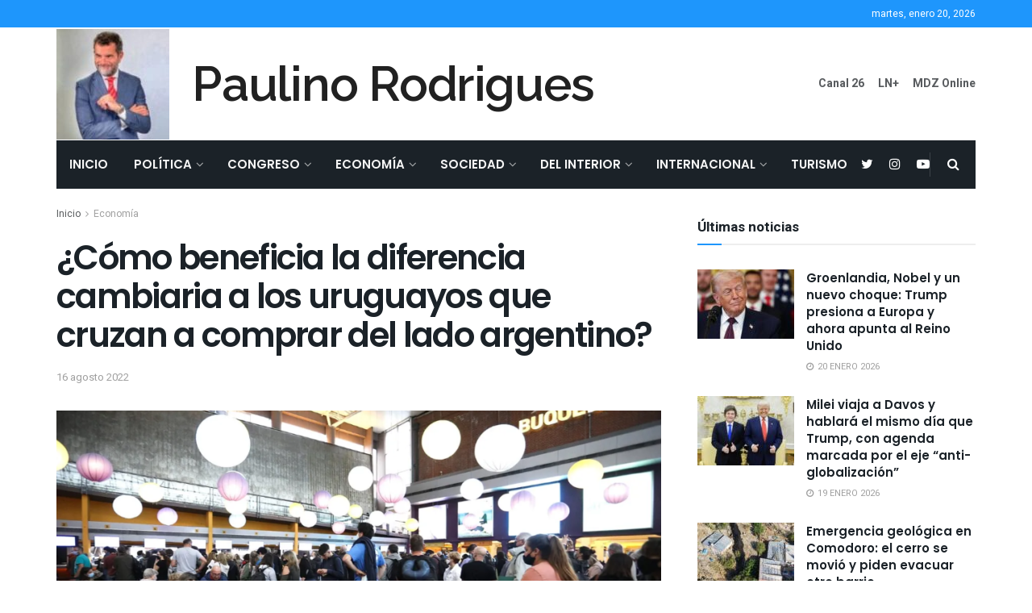

--- FILE ---
content_type: text/html; charset=UTF-8
request_url: https://paulinorodrigues.com.ar/2022/08/16/como-beneficia-la-diferencia-cambiaria-a-los-uruguayos-que-cruzan-a-comprar-del-lado-argentino/
body_size: 49395
content:
<!doctype html>
<!--[if lt IE 7]> <html class="no-js lt-ie9 lt-ie8 lt-ie7" lang="es"> <![endif]-->
<!--[if IE 7]>    <html class="no-js lt-ie9 lt-ie8" lang="es"> <![endif]-->
<!--[if IE 8]>    <html class="no-js lt-ie9" lang="es"> <![endif]-->
<!--[if IE 9]>    <html class="no-js lt-ie10" lang="es"> <![endif]-->
<!--[if gt IE 8]><!--> <html class="no-js" lang="es"> <!--<![endif]-->
<head>
    <meta http-equiv="Content-Type" content="text/html; charset=UTF-8" />
    <meta name='viewport' content='width=device-width, initial-scale=1, user-scalable=yes' />
    <link rel="profile" href="http://gmpg.org/xfn/11" />
    <link rel="pingback" href="https://paulinorodrigues.com.ar/xmlrpc.php" />
    <title>¿Cómo beneficia la diferencia cambiaria a los uruguayos que cruzan a comprar del lado argentino? &#8211; Paulino Rodrigues</title>
<meta name='robots' content='max-image-preview:large' />
	<style>img:is([sizes="auto" i], [sizes^="auto," i]) { contain-intrinsic-size: 3000px 1500px }</style>
				<script type="text/javascript">
              var jnews_ajax_url = '/?ajax-request=jnews'
			</script>
			<link rel='dns-prefetch' href='//fonts.googleapis.com' />
<link rel="alternate" type="application/rss+xml" title="Paulino Rodrigues &raquo; Feed" href="https://paulinorodrigues.com.ar/feed/" />
		<!-- This site uses the Google Analytics by MonsterInsights plugin v9.5.3 - Using Analytics tracking - https://www.monsterinsights.com/ -->
							<script src="//www.googletagmanager.com/gtag/js?id=G-XS6874JQPH"  data-cfasync="false" data-wpfc-render="false" type="text/javascript" async></script>
			<script data-cfasync="false" data-wpfc-render="false" type="text/javascript">
				var mi_version = '9.5.3';
				var mi_track_user = true;
				var mi_no_track_reason = '';
								var MonsterInsightsDefaultLocations = {"page_location":"https:\/\/paulinorodrigues.com.ar\/2022\/08\/16\/como-beneficia-la-diferencia-cambiaria-a-los-uruguayos-que-cruzan-a-comprar-del-lado-argentino\/"};
				if ( typeof MonsterInsightsPrivacyGuardFilter === 'function' ) {
					var MonsterInsightsLocations = (typeof MonsterInsightsExcludeQuery === 'object') ? MonsterInsightsPrivacyGuardFilter( MonsterInsightsExcludeQuery ) : MonsterInsightsPrivacyGuardFilter( MonsterInsightsDefaultLocations );
				} else {
					var MonsterInsightsLocations = (typeof MonsterInsightsExcludeQuery === 'object') ? MonsterInsightsExcludeQuery : MonsterInsightsDefaultLocations;
				}

								var disableStrs = [
										'ga-disable-G-XS6874JQPH',
									];

				/* Function to detect opted out users */
				function __gtagTrackerIsOptedOut() {
					for (var index = 0; index < disableStrs.length; index++) {
						if (document.cookie.indexOf(disableStrs[index] + '=true') > -1) {
							return true;
						}
					}

					return false;
				}

				/* Disable tracking if the opt-out cookie exists. */
				if (__gtagTrackerIsOptedOut()) {
					for (var index = 0; index < disableStrs.length; index++) {
						window[disableStrs[index]] = true;
					}
				}

				/* Opt-out function */
				function __gtagTrackerOptout() {
					for (var index = 0; index < disableStrs.length; index++) {
						document.cookie = disableStrs[index] + '=true; expires=Thu, 31 Dec 2099 23:59:59 UTC; path=/';
						window[disableStrs[index]] = true;
					}
				}

				if ('undefined' === typeof gaOptout) {
					function gaOptout() {
						__gtagTrackerOptout();
					}
				}
								window.dataLayer = window.dataLayer || [];

				window.MonsterInsightsDualTracker = {
					helpers: {},
					trackers: {},
				};
				if (mi_track_user) {
					function __gtagDataLayer() {
						dataLayer.push(arguments);
					}

					function __gtagTracker(type, name, parameters) {
						if (!parameters) {
							parameters = {};
						}

						if (parameters.send_to) {
							__gtagDataLayer.apply(null, arguments);
							return;
						}

						if (type === 'event') {
														parameters.send_to = monsterinsights_frontend.v4_id;
							var hookName = name;
							if (typeof parameters['event_category'] !== 'undefined') {
								hookName = parameters['event_category'] + ':' + name;
							}

							if (typeof MonsterInsightsDualTracker.trackers[hookName] !== 'undefined') {
								MonsterInsightsDualTracker.trackers[hookName](parameters);
							} else {
								__gtagDataLayer('event', name, parameters);
							}
							
						} else {
							__gtagDataLayer.apply(null, arguments);
						}
					}

					__gtagTracker('js', new Date());
					__gtagTracker('set', {
						'developer_id.dZGIzZG': true,
											});
					if ( MonsterInsightsLocations.page_location ) {
						__gtagTracker('set', MonsterInsightsLocations);
					}
										__gtagTracker('config', 'G-XS6874JQPH', {"forceSSL":"true","link_attribution":"true"} );
															window.gtag = __gtagTracker;										(function () {
						/* https://developers.google.com/analytics/devguides/collection/analyticsjs/ */
						/* ga and __gaTracker compatibility shim. */
						var noopfn = function () {
							return null;
						};
						var newtracker = function () {
							return new Tracker();
						};
						var Tracker = function () {
							return null;
						};
						var p = Tracker.prototype;
						p.get = noopfn;
						p.set = noopfn;
						p.send = function () {
							var args = Array.prototype.slice.call(arguments);
							args.unshift('send');
							__gaTracker.apply(null, args);
						};
						var __gaTracker = function () {
							var len = arguments.length;
							if (len === 0) {
								return;
							}
							var f = arguments[len - 1];
							if (typeof f !== 'object' || f === null || typeof f.hitCallback !== 'function') {
								if ('send' === arguments[0]) {
									var hitConverted, hitObject = false, action;
									if ('event' === arguments[1]) {
										if ('undefined' !== typeof arguments[3]) {
											hitObject = {
												'eventAction': arguments[3],
												'eventCategory': arguments[2],
												'eventLabel': arguments[4],
												'value': arguments[5] ? arguments[5] : 1,
											}
										}
									}
									if ('pageview' === arguments[1]) {
										if ('undefined' !== typeof arguments[2]) {
											hitObject = {
												'eventAction': 'page_view',
												'page_path': arguments[2],
											}
										}
									}
									if (typeof arguments[2] === 'object') {
										hitObject = arguments[2];
									}
									if (typeof arguments[5] === 'object') {
										Object.assign(hitObject, arguments[5]);
									}
									if ('undefined' !== typeof arguments[1].hitType) {
										hitObject = arguments[1];
										if ('pageview' === hitObject.hitType) {
											hitObject.eventAction = 'page_view';
										}
									}
									if (hitObject) {
										action = 'timing' === arguments[1].hitType ? 'timing_complete' : hitObject.eventAction;
										hitConverted = mapArgs(hitObject);
										__gtagTracker('event', action, hitConverted);
									}
								}
								return;
							}

							function mapArgs(args) {
								var arg, hit = {};
								var gaMap = {
									'eventCategory': 'event_category',
									'eventAction': 'event_action',
									'eventLabel': 'event_label',
									'eventValue': 'event_value',
									'nonInteraction': 'non_interaction',
									'timingCategory': 'event_category',
									'timingVar': 'name',
									'timingValue': 'value',
									'timingLabel': 'event_label',
									'page': 'page_path',
									'location': 'page_location',
									'title': 'page_title',
									'referrer' : 'page_referrer',
								};
								for (arg in args) {
																		if (!(!args.hasOwnProperty(arg) || !gaMap.hasOwnProperty(arg))) {
										hit[gaMap[arg]] = args[arg];
									} else {
										hit[arg] = args[arg];
									}
								}
								return hit;
							}

							try {
								f.hitCallback();
							} catch (ex) {
							}
						};
						__gaTracker.create = newtracker;
						__gaTracker.getByName = newtracker;
						__gaTracker.getAll = function () {
							return [];
						};
						__gaTracker.remove = noopfn;
						__gaTracker.loaded = true;
						window['__gaTracker'] = __gaTracker;
					})();
									} else {
										console.log("");
					(function () {
						function __gtagTracker() {
							return null;
						}

						window['__gtagTracker'] = __gtagTracker;
						window['gtag'] = __gtagTracker;
					})();
									}
			</script>
				<!-- / Google Analytics by MonsterInsights -->
		<script type="text/javascript">
/* <![CDATA[ */
window._wpemojiSettings = {"baseUrl":"https:\/\/s.w.org\/images\/core\/emoji\/15.0.3\/72x72\/","ext":".png","svgUrl":"https:\/\/s.w.org\/images\/core\/emoji\/15.0.3\/svg\/","svgExt":".svg","source":{"concatemoji":"https:\/\/paulinorodrigues.com.ar\/wp-includes\/js\/wp-emoji-release.min.js?ver=6.7.4"}};
/*! This file is auto-generated */
!function(i,n){var o,s,e;function c(e){try{var t={supportTests:e,timestamp:(new Date).valueOf()};sessionStorage.setItem(o,JSON.stringify(t))}catch(e){}}function p(e,t,n){e.clearRect(0,0,e.canvas.width,e.canvas.height),e.fillText(t,0,0);var t=new Uint32Array(e.getImageData(0,0,e.canvas.width,e.canvas.height).data),r=(e.clearRect(0,0,e.canvas.width,e.canvas.height),e.fillText(n,0,0),new Uint32Array(e.getImageData(0,0,e.canvas.width,e.canvas.height).data));return t.every(function(e,t){return e===r[t]})}function u(e,t,n){switch(t){case"flag":return n(e,"\ud83c\udff3\ufe0f\u200d\u26a7\ufe0f","\ud83c\udff3\ufe0f\u200b\u26a7\ufe0f")?!1:!n(e,"\ud83c\uddfa\ud83c\uddf3","\ud83c\uddfa\u200b\ud83c\uddf3")&&!n(e,"\ud83c\udff4\udb40\udc67\udb40\udc62\udb40\udc65\udb40\udc6e\udb40\udc67\udb40\udc7f","\ud83c\udff4\u200b\udb40\udc67\u200b\udb40\udc62\u200b\udb40\udc65\u200b\udb40\udc6e\u200b\udb40\udc67\u200b\udb40\udc7f");case"emoji":return!n(e,"\ud83d\udc26\u200d\u2b1b","\ud83d\udc26\u200b\u2b1b")}return!1}function f(e,t,n){var r="undefined"!=typeof WorkerGlobalScope&&self instanceof WorkerGlobalScope?new OffscreenCanvas(300,150):i.createElement("canvas"),a=r.getContext("2d",{willReadFrequently:!0}),o=(a.textBaseline="top",a.font="600 32px Arial",{});return e.forEach(function(e){o[e]=t(a,e,n)}),o}function t(e){var t=i.createElement("script");t.src=e,t.defer=!0,i.head.appendChild(t)}"undefined"!=typeof Promise&&(o="wpEmojiSettingsSupports",s=["flag","emoji"],n.supports={everything:!0,everythingExceptFlag:!0},e=new Promise(function(e){i.addEventListener("DOMContentLoaded",e,{once:!0})}),new Promise(function(t){var n=function(){try{var e=JSON.parse(sessionStorage.getItem(o));if("object"==typeof e&&"number"==typeof e.timestamp&&(new Date).valueOf()<e.timestamp+604800&&"object"==typeof e.supportTests)return e.supportTests}catch(e){}return null}();if(!n){if("undefined"!=typeof Worker&&"undefined"!=typeof OffscreenCanvas&&"undefined"!=typeof URL&&URL.createObjectURL&&"undefined"!=typeof Blob)try{var e="postMessage("+f.toString()+"("+[JSON.stringify(s),u.toString(),p.toString()].join(",")+"));",r=new Blob([e],{type:"text/javascript"}),a=new Worker(URL.createObjectURL(r),{name:"wpTestEmojiSupports"});return void(a.onmessage=function(e){c(n=e.data),a.terminate(),t(n)})}catch(e){}c(n=f(s,u,p))}t(n)}).then(function(e){for(var t in e)n.supports[t]=e[t],n.supports.everything=n.supports.everything&&n.supports[t],"flag"!==t&&(n.supports.everythingExceptFlag=n.supports.everythingExceptFlag&&n.supports[t]);n.supports.everythingExceptFlag=n.supports.everythingExceptFlag&&!n.supports.flag,n.DOMReady=!1,n.readyCallback=function(){n.DOMReady=!0}}).then(function(){return e}).then(function(){var e;n.supports.everything||(n.readyCallback(),(e=n.source||{}).concatemoji?t(e.concatemoji):e.wpemoji&&e.twemoji&&(t(e.twemoji),t(e.wpemoji)))}))}((window,document),window._wpemojiSettings);
/* ]]> */
</script>
<style id='wp-emoji-styles-inline-css' type='text/css'>

	img.wp-smiley, img.emoji {
		display: inline !important;
		border: none !important;
		box-shadow: none !important;
		height: 1em !important;
		width: 1em !important;
		margin: 0 0.07em !important;
		vertical-align: -0.1em !important;
		background: none !important;
		padding: 0 !important;
	}
</style>
<link rel='stylesheet' id='wp-block-library-css' href='https://paulinorodrigues.com.ar/wp-includes/css/dist/block-library/style.min.css?ver=6.7.4' type='text/css' media='all' />
<style id='classic-theme-styles-inline-css' type='text/css'>
/*! This file is auto-generated */
.wp-block-button__link{color:#fff;background-color:#32373c;border-radius:9999px;box-shadow:none;text-decoration:none;padding:calc(.667em + 2px) calc(1.333em + 2px);font-size:1.125em}.wp-block-file__button{background:#32373c;color:#fff;text-decoration:none}
</style>
<style id='global-styles-inline-css' type='text/css'>
:root{--wp--preset--aspect-ratio--square: 1;--wp--preset--aspect-ratio--4-3: 4/3;--wp--preset--aspect-ratio--3-4: 3/4;--wp--preset--aspect-ratio--3-2: 3/2;--wp--preset--aspect-ratio--2-3: 2/3;--wp--preset--aspect-ratio--16-9: 16/9;--wp--preset--aspect-ratio--9-16: 9/16;--wp--preset--color--black: #000000;--wp--preset--color--cyan-bluish-gray: #abb8c3;--wp--preset--color--white: #ffffff;--wp--preset--color--pale-pink: #f78da7;--wp--preset--color--vivid-red: #cf2e2e;--wp--preset--color--luminous-vivid-orange: #ff6900;--wp--preset--color--luminous-vivid-amber: #fcb900;--wp--preset--color--light-green-cyan: #7bdcb5;--wp--preset--color--vivid-green-cyan: #00d084;--wp--preset--color--pale-cyan-blue: #8ed1fc;--wp--preset--color--vivid-cyan-blue: #0693e3;--wp--preset--color--vivid-purple: #9b51e0;--wp--preset--gradient--vivid-cyan-blue-to-vivid-purple: linear-gradient(135deg,rgba(6,147,227,1) 0%,rgb(155,81,224) 100%);--wp--preset--gradient--light-green-cyan-to-vivid-green-cyan: linear-gradient(135deg,rgb(122,220,180) 0%,rgb(0,208,130) 100%);--wp--preset--gradient--luminous-vivid-amber-to-luminous-vivid-orange: linear-gradient(135deg,rgba(252,185,0,1) 0%,rgba(255,105,0,1) 100%);--wp--preset--gradient--luminous-vivid-orange-to-vivid-red: linear-gradient(135deg,rgba(255,105,0,1) 0%,rgb(207,46,46) 100%);--wp--preset--gradient--very-light-gray-to-cyan-bluish-gray: linear-gradient(135deg,rgb(238,238,238) 0%,rgb(169,184,195) 100%);--wp--preset--gradient--cool-to-warm-spectrum: linear-gradient(135deg,rgb(74,234,220) 0%,rgb(151,120,209) 20%,rgb(207,42,186) 40%,rgb(238,44,130) 60%,rgb(251,105,98) 80%,rgb(254,248,76) 100%);--wp--preset--gradient--blush-light-purple: linear-gradient(135deg,rgb(255,206,236) 0%,rgb(152,150,240) 100%);--wp--preset--gradient--blush-bordeaux: linear-gradient(135deg,rgb(254,205,165) 0%,rgb(254,45,45) 50%,rgb(107,0,62) 100%);--wp--preset--gradient--luminous-dusk: linear-gradient(135deg,rgb(255,203,112) 0%,rgb(199,81,192) 50%,rgb(65,88,208) 100%);--wp--preset--gradient--pale-ocean: linear-gradient(135deg,rgb(255,245,203) 0%,rgb(182,227,212) 50%,rgb(51,167,181) 100%);--wp--preset--gradient--electric-grass: linear-gradient(135deg,rgb(202,248,128) 0%,rgb(113,206,126) 100%);--wp--preset--gradient--midnight: linear-gradient(135deg,rgb(2,3,129) 0%,rgb(40,116,252) 100%);--wp--preset--font-size--small: 13px;--wp--preset--font-size--medium: 20px;--wp--preset--font-size--large: 36px;--wp--preset--font-size--x-large: 42px;--wp--preset--spacing--20: 0.44rem;--wp--preset--spacing--30: 0.67rem;--wp--preset--spacing--40: 1rem;--wp--preset--spacing--50: 1.5rem;--wp--preset--spacing--60: 2.25rem;--wp--preset--spacing--70: 3.38rem;--wp--preset--spacing--80: 5.06rem;--wp--preset--shadow--natural: 6px 6px 9px rgba(0, 0, 0, 0.2);--wp--preset--shadow--deep: 12px 12px 50px rgba(0, 0, 0, 0.4);--wp--preset--shadow--sharp: 6px 6px 0px rgba(0, 0, 0, 0.2);--wp--preset--shadow--outlined: 6px 6px 0px -3px rgba(255, 255, 255, 1), 6px 6px rgba(0, 0, 0, 1);--wp--preset--shadow--crisp: 6px 6px 0px rgba(0, 0, 0, 1);}:where(.is-layout-flex){gap: 0.5em;}:where(.is-layout-grid){gap: 0.5em;}body .is-layout-flex{display: flex;}.is-layout-flex{flex-wrap: wrap;align-items: center;}.is-layout-flex > :is(*, div){margin: 0;}body .is-layout-grid{display: grid;}.is-layout-grid > :is(*, div){margin: 0;}:where(.wp-block-columns.is-layout-flex){gap: 2em;}:where(.wp-block-columns.is-layout-grid){gap: 2em;}:where(.wp-block-post-template.is-layout-flex){gap: 1.25em;}:where(.wp-block-post-template.is-layout-grid){gap: 1.25em;}.has-black-color{color: var(--wp--preset--color--black) !important;}.has-cyan-bluish-gray-color{color: var(--wp--preset--color--cyan-bluish-gray) !important;}.has-white-color{color: var(--wp--preset--color--white) !important;}.has-pale-pink-color{color: var(--wp--preset--color--pale-pink) !important;}.has-vivid-red-color{color: var(--wp--preset--color--vivid-red) !important;}.has-luminous-vivid-orange-color{color: var(--wp--preset--color--luminous-vivid-orange) !important;}.has-luminous-vivid-amber-color{color: var(--wp--preset--color--luminous-vivid-amber) !important;}.has-light-green-cyan-color{color: var(--wp--preset--color--light-green-cyan) !important;}.has-vivid-green-cyan-color{color: var(--wp--preset--color--vivid-green-cyan) !important;}.has-pale-cyan-blue-color{color: var(--wp--preset--color--pale-cyan-blue) !important;}.has-vivid-cyan-blue-color{color: var(--wp--preset--color--vivid-cyan-blue) !important;}.has-vivid-purple-color{color: var(--wp--preset--color--vivid-purple) !important;}.has-black-background-color{background-color: var(--wp--preset--color--black) !important;}.has-cyan-bluish-gray-background-color{background-color: var(--wp--preset--color--cyan-bluish-gray) !important;}.has-white-background-color{background-color: var(--wp--preset--color--white) !important;}.has-pale-pink-background-color{background-color: var(--wp--preset--color--pale-pink) !important;}.has-vivid-red-background-color{background-color: var(--wp--preset--color--vivid-red) !important;}.has-luminous-vivid-orange-background-color{background-color: var(--wp--preset--color--luminous-vivid-orange) !important;}.has-luminous-vivid-amber-background-color{background-color: var(--wp--preset--color--luminous-vivid-amber) !important;}.has-light-green-cyan-background-color{background-color: var(--wp--preset--color--light-green-cyan) !important;}.has-vivid-green-cyan-background-color{background-color: var(--wp--preset--color--vivid-green-cyan) !important;}.has-pale-cyan-blue-background-color{background-color: var(--wp--preset--color--pale-cyan-blue) !important;}.has-vivid-cyan-blue-background-color{background-color: var(--wp--preset--color--vivid-cyan-blue) !important;}.has-vivid-purple-background-color{background-color: var(--wp--preset--color--vivid-purple) !important;}.has-black-border-color{border-color: var(--wp--preset--color--black) !important;}.has-cyan-bluish-gray-border-color{border-color: var(--wp--preset--color--cyan-bluish-gray) !important;}.has-white-border-color{border-color: var(--wp--preset--color--white) !important;}.has-pale-pink-border-color{border-color: var(--wp--preset--color--pale-pink) !important;}.has-vivid-red-border-color{border-color: var(--wp--preset--color--vivid-red) !important;}.has-luminous-vivid-orange-border-color{border-color: var(--wp--preset--color--luminous-vivid-orange) !important;}.has-luminous-vivid-amber-border-color{border-color: var(--wp--preset--color--luminous-vivid-amber) !important;}.has-light-green-cyan-border-color{border-color: var(--wp--preset--color--light-green-cyan) !important;}.has-vivid-green-cyan-border-color{border-color: var(--wp--preset--color--vivid-green-cyan) !important;}.has-pale-cyan-blue-border-color{border-color: var(--wp--preset--color--pale-cyan-blue) !important;}.has-vivid-cyan-blue-border-color{border-color: var(--wp--preset--color--vivid-cyan-blue) !important;}.has-vivid-purple-border-color{border-color: var(--wp--preset--color--vivid-purple) !important;}.has-vivid-cyan-blue-to-vivid-purple-gradient-background{background: var(--wp--preset--gradient--vivid-cyan-blue-to-vivid-purple) !important;}.has-light-green-cyan-to-vivid-green-cyan-gradient-background{background: var(--wp--preset--gradient--light-green-cyan-to-vivid-green-cyan) !important;}.has-luminous-vivid-amber-to-luminous-vivid-orange-gradient-background{background: var(--wp--preset--gradient--luminous-vivid-amber-to-luminous-vivid-orange) !important;}.has-luminous-vivid-orange-to-vivid-red-gradient-background{background: var(--wp--preset--gradient--luminous-vivid-orange-to-vivid-red) !important;}.has-very-light-gray-to-cyan-bluish-gray-gradient-background{background: var(--wp--preset--gradient--very-light-gray-to-cyan-bluish-gray) !important;}.has-cool-to-warm-spectrum-gradient-background{background: var(--wp--preset--gradient--cool-to-warm-spectrum) !important;}.has-blush-light-purple-gradient-background{background: var(--wp--preset--gradient--blush-light-purple) !important;}.has-blush-bordeaux-gradient-background{background: var(--wp--preset--gradient--blush-bordeaux) !important;}.has-luminous-dusk-gradient-background{background: var(--wp--preset--gradient--luminous-dusk) !important;}.has-pale-ocean-gradient-background{background: var(--wp--preset--gradient--pale-ocean) !important;}.has-electric-grass-gradient-background{background: var(--wp--preset--gradient--electric-grass) !important;}.has-midnight-gradient-background{background: var(--wp--preset--gradient--midnight) !important;}.has-small-font-size{font-size: var(--wp--preset--font-size--small) !important;}.has-medium-font-size{font-size: var(--wp--preset--font-size--medium) !important;}.has-large-font-size{font-size: var(--wp--preset--font-size--large) !important;}.has-x-large-font-size{font-size: var(--wp--preset--font-size--x-large) !important;}
:where(.wp-block-post-template.is-layout-flex){gap: 1.25em;}:where(.wp-block-post-template.is-layout-grid){gap: 1.25em;}
:where(.wp-block-columns.is-layout-flex){gap: 2em;}:where(.wp-block-columns.is-layout-grid){gap: 2em;}
:root :where(.wp-block-pullquote){font-size: 1.5em;line-height: 1.6;}
</style>
<link rel='stylesheet' id='js_composer_front-css' href='https://paulinorodrigues.com.ar/wp-content/plugins/js_composer/assets/css/js_composer.min.css?ver=6.5.0' type='text/css' media='all' />
<link rel='stylesheet' id='jeg_customizer_font-css' href='//fonts.googleapis.com/css?family=Heebo%3Aregular%2C700%7CPoppins%3Aregular%2C500%2Cregular%2C600%7CRaleway%3A600&#038;display=swap&#038;ver=1.2.5' type='text/css' media='all' />
<link rel='stylesheet' id='mediaelement-css' href='https://paulinorodrigues.com.ar/wp-includes/js/mediaelement/mediaelementplayer-legacy.min.css?ver=4.2.17' type='text/css' media='all' />
<link rel='stylesheet' id='wp-mediaelement-css' href='https://paulinorodrigues.com.ar/wp-includes/js/mediaelement/wp-mediaelement.min.css?ver=6.7.4' type='text/css' media='all' />
<link rel='stylesheet' id='jnews-frontend-css' href='https://paulinorodrigues.com.ar/wp-content/themes/jnews/assets/dist/frontend.min.css?ver=8.0.3' type='text/css' media='all' />
<link rel='stylesheet' id='jnews-style-css' href='https://paulinorodrigues.com.ar/wp-content/themes/jnews/style.css?ver=8.0.3' type='text/css' media='all' />
<link rel='stylesheet' id='jnews-darkmode-css' href='https://paulinorodrigues.com.ar/wp-content/themes/jnews/assets/css/darkmode.css?ver=8.0.3' type='text/css' media='all' />
<link rel='stylesheet' id='jnews-scheme-css' href='https://paulinorodrigues.com.ar/wp-content/themes/jnews/data/import/bloomnews/scheme.css?ver=8.0.3' type='text/css' media='all' />
<link rel='stylesheet' id='jnews-select-share-css' href='https://paulinorodrigues.com.ar/wp-content/plugins/jnews-social-share/assets/css/plugin.css' type='text/css' media='all' />
<script type="text/javascript" src="https://paulinorodrigues.com.ar/wp-content/plugins/google-analytics-for-wordpress/assets/js/frontend-gtag.min.js?ver=9.5.3" id="monsterinsights-frontend-script-js" async="async" data-wp-strategy="async"></script>
<script data-cfasync="false" data-wpfc-render="false" type="text/javascript" id='monsterinsights-frontend-script-js-extra'>/* <![CDATA[ */
var monsterinsights_frontend = {"js_events_tracking":"true","download_extensions":"doc,pdf,ppt,zip,xls,docx,pptx,xlsx","inbound_paths":"[{\"path\":\"\\\/go\\\/\",\"label\":\"affiliate\"},{\"path\":\"\\\/recommend\\\/\",\"label\":\"affiliate\"}]","home_url":"https:\/\/paulinorodrigues.com.ar","hash_tracking":"false","v4_id":"G-XS6874JQPH"};/* ]]> */
</script>
<script type="text/javascript" src="https://paulinorodrigues.com.ar/wp-includes/js/dist/hooks.min.js?ver=4d63a3d491d11ffd8ac6" id="wp-hooks-js"></script>
<script type="text/javascript" id="say-what-js-js-extra">
/* <![CDATA[ */
var say_what_data = {"replacements":{"engage|Next Post|":"Pr\u00f3xima Nota","engage|Previous Post|":"Nota Anterior","engage|Related post|":"Notas relacionadas","engage|More Stories|":"M\u00e1s notas","envirra|More Stories|":"M\u00e1s historias","engage|READ MORE|":"Leer m\u00e1s"}};
/* ]]> */
</script>
<script type="text/javascript" src="https://paulinorodrigues.com.ar/wp-content/plugins/say-what/assets/build/frontend.js?ver=fd31684c45e4d85aeb4e" id="say-what-js-js"></script>
<script type="text/javascript" src="https://paulinorodrigues.com.ar/wp-includes/js/jquery/jquery.min.js?ver=3.7.1" id="jquery-core-js"></script>
<script type="text/javascript" src="https://paulinorodrigues.com.ar/wp-includes/js/jquery/jquery-migrate.min.js?ver=3.4.1" id="jquery-migrate-js"></script>
<link rel="https://api.w.org/" href="https://paulinorodrigues.com.ar/wp-json/" /><link rel="alternate" title="JSON" type="application/json" href="https://paulinorodrigues.com.ar/wp-json/wp/v2/posts/6471" /><link rel="EditURI" type="application/rsd+xml" title="RSD" href="https://paulinorodrigues.com.ar/xmlrpc.php?rsd" />
<meta name="generator" content="WordPress 6.7.4" />
<link rel="canonical" href="https://paulinorodrigues.com.ar/2022/08/16/como-beneficia-la-diferencia-cambiaria-a-los-uruguayos-que-cruzan-a-comprar-del-lado-argentino/" />
<link rel='shortlink' href='https://paulinorodrigues.com.ar/?p=6471' />
<link rel="alternate" title="oEmbed (JSON)" type="application/json+oembed" href="https://paulinorodrigues.com.ar/wp-json/oembed/1.0/embed?url=https%3A%2F%2Fpaulinorodrigues.com.ar%2F2022%2F08%2F16%2Fcomo-beneficia-la-diferencia-cambiaria-a-los-uruguayos-que-cruzan-a-comprar-del-lado-argentino%2F" />
<link rel="alternate" title="oEmbed (XML)" type="text/xml+oembed" href="https://paulinorodrigues.com.ar/wp-json/oembed/1.0/embed?url=https%3A%2F%2Fpaulinorodrigues.com.ar%2F2022%2F08%2F16%2Fcomo-beneficia-la-diferencia-cambiaria-a-los-uruguayos-que-cruzan-a-comprar-del-lado-argentino%2F&#038;format=xml" />
<meta name="generator" content="Powered by WPBakery Page Builder - drag and drop page builder for WordPress."/>
<script type='application/ld+json'>{"@context":"http:\/\/schema.org","@type":"Organization","@id":"https:\/\/paulinorodrigues.com.ar\/#organization","url":"https:\/\/paulinorodrigues.com.ar\/","name":"","logo":{"@type":"ImageObject","url":""},"sameAs":["https:\/\/twitter.com\/paulinor76","https:\/\/www.instagram.com\/paulinorodrigues76","https:\/\/www.youtube.com\/channel\/UCvsTP9sWt4QFFugclujTvrA"]}</script>
<script type='application/ld+json'>{"@context":"http:\/\/schema.org","@type":"WebSite","@id":"https:\/\/paulinorodrigues.com.ar\/#website","url":"https:\/\/paulinorodrigues.com.ar\/","name":"","potentialAction":{"@type":"SearchAction","target":"https:\/\/paulinorodrigues.com.ar\/?s={search_term_string}","query-input":"required name=search_term_string"}}</script>
<style id="jeg_dynamic_css" type="text/css" data-type="jeg_custom-css">body { --j-body-color : #595c5f; --j-accent-color : #1e96fc; --j-alt-color : #344966; --j-heading-color : #1b2228; --j-entry-color : #1b2228; } body,.newsfeed_carousel.owl-carousel .owl-nav div,.jeg_filter_button,.owl-carousel .owl-nav div,.jeg_readmore,.jeg_hero_style_7 .jeg_post_meta a,.widget_calendar thead th,.widget_calendar tfoot a,.jeg_socialcounter a,.entry-header .jeg_meta_like a,.entry-header .jeg_meta_comment a,.entry-content tbody tr:hover,.entry-content th,.jeg_splitpost_nav li:hover a,#breadcrumbs a,.jeg_author_socials a:hover,.jeg_footer_content a,.jeg_footer_bottom a,.jeg_cartcontent,.woocommerce .woocommerce-breadcrumb a { color : #595c5f; } a,.jeg_menu_style_5 > li > a:hover,.jeg_menu_style_5 > li.sfHover > a,.jeg_menu_style_5 > li.current-menu-item > a,.jeg_menu_style_5 > li.current-menu-ancestor > a,.jeg_navbar .jeg_menu:not(.jeg_main_menu) > li > a:hover,.jeg_midbar .jeg_menu:not(.jeg_main_menu) > li > a:hover,.jeg_side_tabs li.active,.jeg_block_heading_5 strong,.jeg_block_heading_6 strong,.jeg_block_heading_7 strong,.jeg_block_heading_8 strong,.jeg_subcat_list li a:hover,.jeg_subcat_list li button:hover,.jeg_pl_lg_7 .jeg_thumb .jeg_post_category a,.jeg_pl_xs_2:before,.jeg_pl_xs_4 .jeg_postblock_content:before,.jeg_postblock .jeg_post_title a:hover,.jeg_hero_style_6 .jeg_post_title a:hover,.jeg_sidefeed .jeg_pl_xs_3 .jeg_post_title a:hover,.widget_jnews_popular .jeg_post_title a:hover,.jeg_meta_author a,.widget_archive li a:hover,.widget_pages li a:hover,.widget_meta li a:hover,.widget_recent_entries li a:hover,.widget_rss li a:hover,.widget_rss cite,.widget_categories li a:hover,.widget_categories li.current-cat > a,#breadcrumbs a:hover,.jeg_share_count .counts,.commentlist .bypostauthor > .comment-body > .comment-author > .fn,span.required,.jeg_review_title,.bestprice .price,.authorlink a:hover,.jeg_vertical_playlist .jeg_video_playlist_play_icon,.jeg_vertical_playlist .jeg_video_playlist_item.active .jeg_video_playlist_thumbnail:before,.jeg_horizontal_playlist .jeg_video_playlist_play,.woocommerce li.product .pricegroup .button,.widget_display_forums li a:hover,.widget_display_topics li:before,.widget_display_replies li:before,.widget_display_views li:before,.bbp-breadcrumb a:hover,.jeg_mobile_menu li.sfHover > a,.jeg_mobile_menu li a:hover,.split-template-6 .pagenum, .jeg_mobile_menu_style_5 > li > a:hover, .jeg_mobile_menu_style_5 > li.sfHover > a, .jeg_mobile_menu_style_5 > li.current-menu-item > a, .jeg_mobile_menu_style_5 > li.current-menu-ancestor > a { color : #1e96fc; } .jeg_menu_style_1 > li > a:before,.jeg_menu_style_2 > li > a:before,.jeg_menu_style_3 > li > a:before,.jeg_side_toggle,.jeg_slide_caption .jeg_post_category a,.jeg_slider_type_1 .owl-nav .owl-next,.jeg_block_heading_1 .jeg_block_title span,.jeg_block_heading_2 .jeg_block_title span,.jeg_block_heading_3,.jeg_block_heading_4 .jeg_block_title span,.jeg_block_heading_6:after,.jeg_pl_lg_box .jeg_post_category a,.jeg_pl_md_box .jeg_post_category a,.jeg_readmore:hover,.jeg_thumb .jeg_post_category a,.jeg_block_loadmore a:hover, .jeg_postblock.alt .jeg_block_loadmore a:hover,.jeg_block_loadmore a.active,.jeg_postblock_carousel_2 .jeg_post_category a,.jeg_heroblock .jeg_post_category a,.jeg_pagenav_1 .page_number.active,.jeg_pagenav_1 .page_number.active:hover,input[type="submit"],.btn,.button,.widget_tag_cloud a:hover,.popularpost_item:hover .jeg_post_title a:before,.jeg_splitpost_4 .page_nav,.jeg_splitpost_5 .page_nav,.jeg_post_via a:hover,.jeg_post_source a:hover,.jeg_post_tags a:hover,.comment-reply-title small a:before,.comment-reply-title small a:after,.jeg_storelist .productlink,.authorlink li.active a:before,.jeg_footer.dark .socials_widget:not(.nobg) a:hover .fa,div.jeg_breakingnews_title,.jeg_overlay_slider_bottom.owl-carousel .owl-nav div,.jeg_overlay_slider_bottom.owl-carousel .owl-nav div:hover,.jeg_vertical_playlist .jeg_video_playlist_current,.woocommerce span.onsale,.woocommerce #respond input#submit:hover,.woocommerce a.button:hover,.woocommerce button.button:hover,.woocommerce input.button:hover,.woocommerce #respond input#submit.alt,.woocommerce a.button.alt,.woocommerce button.button.alt,.woocommerce input.button.alt,.jeg_popup_post .caption,.jeg_footer.dark input[type="submit"],.jeg_footer.dark .btn,.jeg_footer.dark .button,.footer_widget.widget_tag_cloud a:hover, .jeg_inner_content .content-inner .jeg_post_category a:hover, #buddypress .standard-form button, #buddypress a.button, #buddypress input[type="submit"], #buddypress input[type="button"], #buddypress input[type="reset"], #buddypress ul.button-nav li a, #buddypress .generic-button a, #buddypress .generic-button button, #buddypress .comment-reply-link, #buddypress a.bp-title-button, #buddypress.buddypress-wrap .members-list li .user-update .activity-read-more a, div#buddypress .standard-form button:hover,div#buddypress a.button:hover,div#buddypress input[type="submit"]:hover,div#buddypress input[type="button"]:hover,div#buddypress input[type="reset"]:hover,div#buddypress ul.button-nav li a:hover,div#buddypress .generic-button a:hover,div#buddypress .generic-button button:hover,div#buddypress .comment-reply-link:hover,div#buddypress a.bp-title-button:hover,div#buddypress.buddypress-wrap .members-list li .user-update .activity-read-more a:hover, #buddypress #item-nav .item-list-tabs ul li a:before, .jeg_inner_content .jeg_meta_container .follow-wrapper a { background-color : #1e96fc; } .jeg_block_heading_7 .jeg_block_title span, .jeg_readmore:hover, .jeg_block_loadmore a:hover, .jeg_block_loadmore a.active, .jeg_pagenav_1 .page_number.active, .jeg_pagenav_1 .page_number.active:hover, .jeg_pagenav_3 .page_number:hover, .jeg_prevnext_post a:hover h3, .jeg_overlay_slider .jeg_post_category, .jeg_sidefeed .jeg_post.active, .jeg_vertical_playlist.jeg_vertical_playlist .jeg_video_playlist_item.active .jeg_video_playlist_thumbnail img, .jeg_horizontal_playlist .jeg_video_playlist_item.active { border-color : #1e96fc; } .jeg_tabpost_nav li.active, .woocommerce div.product .woocommerce-tabs ul.tabs li.active, .jeg_mobile_menu_style_1 > li.current-menu-item a, .jeg_mobile_menu_style_1 > li.current-menu-ancestor a, .jeg_mobile_menu_style_2 > li.current-menu-item::after, .jeg_mobile_menu_style_2 > li.current-menu-ancestor::after, .jeg_mobile_menu_style_3 > li.current-menu-item::before, .jeg_mobile_menu_style_3 > li.current-menu-ancestor::before { border-bottom-color : #1e96fc; } .jeg_post_meta .fa, .entry-header .jeg_post_meta .fa, .jeg_review_stars, .jeg_price_review_list { color : #344966; } .jeg_share_button.share-float.share-monocrhome a { background-color : #344966; } h1,h2,h3,h4,h5,h6,.jeg_post_title a,.entry-header .jeg_post_title,.jeg_hero_style_7 .jeg_post_title a,.jeg_block_title,.jeg_splitpost_bar .current_title,.jeg_video_playlist_title,.gallery-caption,.jeg_push_notification_button>a.button { color : #1b2228; } .split-template-9 .pagenum, .split-template-10 .pagenum, .split-template-11 .pagenum, .split-template-12 .pagenum, .split-template-13 .pagenum, .split-template-15 .pagenum, .split-template-18 .pagenum, .split-template-20 .pagenum, .split-template-19 .current_title span, .split-template-20 .current_title span { background-color : #1b2228; } .entry-content .content-inner p, .entry-content .content-inner span, .entry-content .intro-text { color : #1b2228; } .jeg_topbar, .jeg_topbar.dark, .jeg_topbar.custom { background : #1e96fc; } .jeg_topbar, .jeg_topbar.dark { color : #ffffff; border-top-color : #ffffff; } .jeg_topbar a, .jeg_topbar.dark a { color : #ffffff; } .jeg_header .jeg_bottombar.jeg_navbar,.jeg_bottombar .jeg_nav_icon { height : 60px; } .jeg_header .jeg_bottombar.jeg_navbar, .jeg_header .jeg_bottombar .jeg_main_menu:not(.jeg_menu_style_1) > li > a, .jeg_header .jeg_bottombar .jeg_menu_style_1 > li, .jeg_header .jeg_bottombar .jeg_menu:not(.jeg_main_menu) > li > a { line-height : 60px; } .jeg_header .jeg_bottombar.jeg_navbar_wrapper:not(.jeg_navbar_boxed), .jeg_header .jeg_bottombar.jeg_navbar_boxed .jeg_nav_row { background : #1b2228; } .jeg_header .jeg_bottombar, .jeg_header .jeg_bottombar.jeg_navbar_dark, .jeg_bottombar.jeg_navbar_boxed .jeg_nav_row, .jeg_bottombar.jeg_navbar_dark.jeg_navbar_boxed .jeg_nav_row { border-top-width : 0px; border-bottom-width : 0px; } .jeg_header_wrapper .jeg_bottombar, .jeg_header_wrapper .jeg_bottombar.jeg_navbar_dark, .jeg_bottombar.jeg_navbar_boxed .jeg_nav_row, .jeg_bottombar.jeg_navbar_dark.jeg_navbar_boxed .jeg_nav_row { border-top-color : #4353ff; border-bottom-color : #4353ff; } .jeg_stickybar.jeg_navbar,.jeg_navbar .jeg_nav_icon { height : 60px; } .jeg_stickybar.jeg_navbar, .jeg_stickybar .jeg_main_menu:not(.jeg_menu_style_1) > li > a, .jeg_stickybar .jeg_menu_style_1 > li, .jeg_stickybar .jeg_menu:not(.jeg_main_menu) > li > a { line-height : 60px; } .jeg_header_sticky .jeg_navbar_wrapper:not(.jeg_navbar_boxed), .jeg_header_sticky .jeg_navbar_boxed .jeg_nav_row { background : #1b2228; } .jeg_stickybar, .jeg_stickybar.dark { border-bottom-width : 0px; } .jeg_mobile_bottombar { height : 80px; line-height : 80px; } .jeg_mobile_midbar, .jeg_mobile_midbar.dark { background : #ffffff; } .jeg_navbar_mobile_menu { border-top-width : 2px; } .jeg_header .socials_widget > a > i.fa:before { color : #ffffff; } .jeg_header .socials_widget.nobg > a > span.jeg-icon svg { fill : #ffffff; } .jeg_header .socials_widget > a > span.jeg-icon svg { fill : #ffffff; } .jeg_nav_account, .jeg_navbar .jeg_nav_account .jeg_menu > li > a, .jeg_midbar .jeg_nav_account .jeg_menu > li > a { color : #1b2228; } .jeg_header .jeg_search_wrapper.search_icon .jeg_search_toggle { color : #ffffff; } .jeg_nav_search { width : 80%; } .jeg_menu_style_1 > li > a:before, .jeg_menu_style_2 > li > a:before, .jeg_menu_style_3 > li > a:before { background : #1e96fc; } .jeg_header .jeg_menu_style_4 > li > a:hover, .jeg_header .jeg_menu_style_4 > li.sfHover > a, .jeg_header .jeg_menu_style_4 > li.current-menu-item > a, .jeg_header .jeg_menu_style_4 > li.current-menu-ancestor > a, .jeg_navbar_dark .jeg_menu_style_4 > li > a:hover, .jeg_navbar_dark .jeg_menu_style_4 > li.sfHover > a, .jeg_navbar_dark .jeg_menu_style_4 > li.current-menu-item > a, .jeg_navbar_dark .jeg_menu_style_4 > li.current-menu-ancestor > a { background : #1e96fc; } .jnews .jeg_header .jeg_menu.jeg_top_menu > li > a { color : #ffffff; } .jnews .jeg_header .jeg_menu.jeg_top_menu > li a:hover { color : #000000; } .jeg_nav_item.jeg_logo .site-title a { font-family: Raleway,Helvetica,Arial,sans-serif;font-weight : 600; font-style : normal;  } .jeg_stickybar .jeg_nav_item.jeg_logo .site-title a { font-family: Raleway,Helvetica,Arial,sans-serif;font-weight : 600; font-style : normal;  } .jeg_nav_item.jeg_mobile_logo .site-title a { font-family: Raleway,Helvetica,Arial,sans-serif;font-weight : 600; font-style : normal;  } .jeg_footer_content,.jeg_footer.dark .jeg_footer_content { background-color : #0d1317; color : #a9afb3; } .jeg_footer .jeg_footer_heading h3,.jeg_footer.dark .jeg_footer_heading h3,.jeg_footer .widget h2,.jeg_footer .footer_dark .widget h2 { color : #ffffff; } body,input,textarea,select,.chosen-container-single .chosen-single,.btn,.button { font-family: Heebo,Helvetica,Arial,sans-serif; } .jeg_main_menu > li > a { font-family: Poppins,Helvetica,Arial,sans-serif; } .jeg_post_title, .entry-header .jeg_post_title, .jeg_single_tpl_2 .entry-header .jeg_post_title, .jeg_single_tpl_3 .entry-header .jeg_post_title, .jeg_single_tpl_6 .entry-header .jeg_post_title, .jeg_content .jeg_custom_title_wrapper .jeg_post_title { font-family: Poppins,Helvetica,Arial,sans-serif; } </style><style type="text/css">
					.no_thumbnail .jeg_thumb,
					.thumbnail-container.no_thumbnail {
					    display: none !important;
					}
					.jeg_search_result .jeg_pl_xs_3.no_thumbnail .jeg_postblock_content,
					.jeg_sidefeed .jeg_pl_xs_3.no_thumbnail .jeg_postblock_content,
					.jeg_pl_sm.no_thumbnail .jeg_postblock_content {
					    margin-left: 0;
					}
					.jeg_postblock_11 .no_thumbnail .jeg_postblock_content,
					.jeg_postblock_12 .no_thumbnail .jeg_postblock_content,
					.jeg_postblock_12.jeg_col_3o3 .no_thumbnail .jeg_postblock_content  {
					    margin-top: 0;
					}
					.jeg_postblock_15 .jeg_pl_md_box.no_thumbnail .jeg_postblock_content,
					.jeg_postblock_19 .jeg_pl_md_box.no_thumbnail .jeg_postblock_content,
					.jeg_postblock_24 .jeg_pl_md_box.no_thumbnail .jeg_postblock_content,
					.jeg_sidefeed .jeg_pl_md_box .jeg_postblock_content {
					    position: relative;
					}
					.jeg_postblock_carousel_2 .no_thumbnail .jeg_post_title a,
					.jeg_postblock_carousel_2 .no_thumbnail .jeg_post_title a:hover,
					.jeg_postblock_carousel_2 .no_thumbnail .jeg_post_meta .fa {
					    color: #212121 !important;
					} 
				</style><noscript><style> .wpb_animate_when_almost_visible { opacity: 1; }</style></noscript></head>
<body class="post-template-default single single-post postid-6471 single-format-standard wp-embed-responsive jeg_toggle_dark jeg_single_tpl_1 jnews jsc_normal wpb-js-composer js-comp-ver-6.5.0 vc_responsive">

    
    
    <div class="jeg_ad jeg_ad_top jnews_header_top_ads">
        <div class='ads-wrapper  '></div>    </div>

    <!-- The Main Wrapper
    ============================================= -->
    <div class="jeg_viewport">

        
        <div class="jeg_header_wrapper">
            <div class="jeg_header_instagram_wrapper">
    </div>

<!-- HEADER -->
<div class="jeg_header normal">
    <div class="jeg_topbar jeg_container dark">
    <div class="container">
        <div class="jeg_nav_row">
            
                <div class="jeg_nav_col jeg_nav_left  jeg_nav_grow">
                    <div class="item_wrap jeg_nav_alignleft">
                                            </div>
                </div>

                
                <div class="jeg_nav_col jeg_nav_center  jeg_nav_normal">
                    <div class="item_wrap jeg_nav_aligncenter">
                                            </div>
                </div>

                
                <div class="jeg_nav_col jeg_nav_right  jeg_nav_grow">
                    <div class="item_wrap jeg_nav_alignright">
                        <div class="jeg_nav_item jeg_top_date">
    martes, enero 20, 2026</div>                    </div>
                </div>

                        </div>
    </div>
</div><!-- /.jeg_container --><div class="jeg_midbar jeg_container normal">
    <div class="container">
        <div class="jeg_nav_row">
            
                <div class="jeg_nav_col jeg_nav_left jeg_nav_normal">
                    <div class="item_wrap jeg_nav_alignleft">
                        <div class="jeg_nav_item jeg_nav_html">
    <img src="http://paulinorodrigues.com.ar/wp-content/uploads/2021/04/paulino-e1619407863608.jpeg">
</div><div class="jeg_nav_item jeg_logo jeg_desktop_logo">
			<div class="site-title">
	    	<a href="https://paulinorodrigues.com.ar/" style="padding: 0px 0px 0px 0px;">
	    	    Paulino Rodrigues	    	</a>
	    </div>
	</div>                    </div>
                </div>

                
                <div class="jeg_nav_col jeg_nav_center jeg_nav_normal">
                    <div class="item_wrap jeg_nav_aligncenter">
                                            </div>
                </div>

                
                <div class="jeg_nav_col jeg_nav_right jeg_nav_grow">
                    <div class="item_wrap jeg_nav_alignright">
                        <div class="jeg_nav_item">
	<ul class="jeg_menu jeg_top_menu"><li id="menu-item-4124" class="menu-item menu-item-type-taxonomy menu-item-object-category menu-item-4124"><a href="https://paulinorodrigues.com.ar/category/canal26/">Canal 26</a></li>
<li id="menu-item-4126" class="menu-item menu-item-type-taxonomy menu-item-object-category menu-item-4126"><a href="https://paulinorodrigues.com.ar/category/ln/">LN+</a></li>
<li id="menu-item-4127" class="menu-item menu-item-type-taxonomy menu-item-object-category menu-item-4127"><a href="https://paulinorodrigues.com.ar/category/mdz/">MDZ Online</a></li>
</ul></div>                    </div>
                </div>

                        </div>
    </div>
</div><div class="jeg_bottombar jeg_navbar jeg_container jeg_navbar_wrapper 1 jeg_navbar_boxed jeg_navbar_dark">
    <div class="container">
        <div class="jeg_nav_row">
            
                <div class="jeg_nav_col jeg_nav_left jeg_nav_grow">
                    <div class="item_wrap jeg_nav_alignleft">
                        <div class="jeg_main_menu_wrapper">
<div class="jeg_nav_item jeg_mainmenu_wrap"><ul class="jeg_menu jeg_main_menu jeg_menu_style_4" data-animation="animateTransform"><li id="menu-item-4070" class="menu-item menu-item-type-post_type menu-item-object-page menu-item-home menu-item-4070 bgnav" data-item-row="default" ><a href="https://paulinorodrigues.com.ar/">Inicio</a></li>
<li id="menu-item-4120" class="menu-item menu-item-type-taxonomy menu-item-object-category menu-item-4120 bgnav jeg_megamenu category_1" data-number="4"  data-item-row="default" ><a href="https://paulinorodrigues.com.ar/category/politica/">Política</a><div class="sub-menu">
                    <div class="jeg_newsfeed clearfix">
                <div class="jeg_newsfeed_list">
                    <div data-cat-id="1" data-load-status="loaded" class="jeg_newsfeed_container">
                        <div class="newsfeed_carousel owl-carousel no_subcat">
                            <div class="jeg_newsfeed_item ">
                    <div class="jeg_thumb">
                        
                        <a href="https://paulinorodrigues.com.ar/2026/01/20/groenlandia-nobel-y-un-nuevo-choque-trump-presiona-a-europa-y-ahora-apunta-al-reino-unido/"><div class="thumbnail-container size-500 "><img width="360" height="180" src="https://paulinorodrigues.com.ar/wp-content/themes/jnews/assets/img/jeg-empty.png" class="attachment-jnews-360x180 size-jnews-360x180 owl-lazy lazyload wp-post-image" alt="Groenlandia, Nobel y un nuevo choque: Trump presiona a Europa y ahora apunta al Reino Unido" decoding="async" fetchpriority="high" sizes="(max-width: 360px) 100vw, 360px" data-src="https://paulinorodrigues.com.ar/wp-content/uploads/2026/01/3b8addd8-2f6b-4b7e-ae30-5641b606b80c_16-9-discover-aspect-ratio_default_0-360x180.jpg" /></div></a>
                    </div>
                    <h3 class="jeg_post_title"><a href="https://paulinorodrigues.com.ar/2026/01/20/groenlandia-nobel-y-un-nuevo-choque-trump-presiona-a-europa-y-ahora-apunta-al-reino-unido/">Groenlandia, Nobel y un nuevo choque: Trump presiona a Europa y ahora apunta al Reino Unido</a></h3>
                </div><div class="jeg_newsfeed_item ">
                    <div class="jeg_thumb">
                        
                        <a href="https://paulinorodrigues.com.ar/2026/01/19/emergencia-geologica-en-comodoro-el-cerro-se-movio-y-piden-evacuar-otro-barrio/"><div class="thumbnail-container size-500 "><img width="360" height="180" src="https://paulinorodrigues.com.ar/wp-content/themes/jnews/assets/img/jeg-empty.png" class="attachment-jnews-360x180 size-jnews-360x180 owl-lazy lazyload wp-post-image" alt="Emergencia geológica en Comodoro: el cerro se movió y piden evacuar otro barrio" decoding="async" sizes="(max-width: 360px) 100vw, 360px" data-src="https://paulinorodrigues.com.ar/wp-content/uploads/2026/01/KOA36fvAo_2000x1500__1-360x180.jpg" /></div></a>
                    </div>
                    <h3 class="jeg_post_title"><a href="https://paulinorodrigues.com.ar/2026/01/19/emergencia-geologica-en-comodoro-el-cerro-se-movio-y-piden-evacuar-otro-barrio/">Emergencia geológica en Comodoro: el cerro se movió y piden evacuar otro barrio</a></h3>
                </div><div class="jeg_newsfeed_item ">
                    <div class="jeg_thumb">
                        
                        <a href="https://paulinorodrigues.com.ar/2026/01/16/un-juez-no-habilito-la-feria-y-los-amparos-contra-el-dnu-de-la-side-esperan-turno/"><div class="thumbnail-container size-500 "><img width="360" height="180" src="https://paulinorodrigues.com.ar/wp-content/themes/jnews/assets/img/jeg-empty.png" class="attachment-jnews-360x180 size-jnews-360x180 owl-lazy lazyload wp-post-image" alt="Un juez no habilitó la feria y los amparos contra el DNU de la SIDE esperan turno" decoding="async" sizes="(max-width: 360px) 100vw, 360px" data-src="https://paulinorodrigues.com.ar/wp-content/uploads/2026/01/side-fachada-inteligenciajpg-360x180.webp" /></div></a>
                    </div>
                    <h3 class="jeg_post_title"><a href="https://paulinorodrigues.com.ar/2026/01/16/un-juez-no-habilito-la-feria-y-los-amparos-contra-el-dnu-de-la-side-esperan-turno/">Un juez no habilitó la feria y los amparos contra el DNU de la SIDE esperan turno</a></h3>
                </div><div class="jeg_newsfeed_item ">
                    <div class="jeg_thumb">
                        
                        <a href="https://paulinorodrigues.com.ar/2026/01/16/la-casa-rosada-reabre-la-rosca-estrategia-y-concesiones-en-juego-para-sacar-la-reforma-laboral/"><div class="thumbnail-container size-500 "><img width="360" height="180" src="https://paulinorodrigues.com.ar/wp-content/themes/jnews/assets/img/jeg-empty.png" class="attachment-jnews-360x180 size-jnews-360x180 owl-lazy lazyload wp-post-image" alt="La Casa Rosada reabre la rosca: estrategia y concesiones en juego para sacar la reforma laboral" decoding="async" data-src="https://paulinorodrigues.com.ar/wp-content/uploads/2026/01/martin-menem-patricia-bullrich-y-manuel-adorni-CIHEWPS2H5FSNOOYAZJ2DXPP7M-360x180.avif" /></div></a>
                    </div>
                    <h3 class="jeg_post_title"><a href="https://paulinorodrigues.com.ar/2026/01/16/la-casa-rosada-reabre-la-rosca-estrategia-y-concesiones-en-juego-para-sacar-la-reforma-laboral/">La Casa Rosada reabre la rosca: estrategia y concesiones en juego para sacar la reforma laboral</a></h3>
                </div>
                        </div>
                    </div>
                    <div class="newsfeed_overlay">
                    <div class="preloader_type preloader_circle">
                        <div class="newsfeed_preloader jeg_preloader dot">
                            <span></span><span></span><span></span>
                        </div>
                        <div class="newsfeed_preloader jeg_preloader circle">
                            <div class="jnews_preloader_circle_outer">
                                <div class="jnews_preloader_circle_inner"></div>
                            </div>
                        </div>
                        <div class="newsfeed_preloader jeg_preloader square">
                            <div class="jeg_square"><div class="jeg_square_inner"></div></div>
                        </div>
                    </div>
                </div>
                </div></div>
                </div></li>
<li id="menu-item-4116" class="menu-item menu-item-type-taxonomy menu-item-object-category menu-item-4116 bgnav jeg_megamenu category_1" data-number="9"  data-item-row="default" ><a href="https://paulinorodrigues.com.ar/category/congreso/">Congreso</a><div class="sub-menu">
                    <div class="jeg_newsfeed clearfix">
                <div class="jeg_newsfeed_list">
                    <div data-cat-id="19" data-load-status="loaded" class="jeg_newsfeed_container">
                        <div class="newsfeed_carousel owl-carousel no_subcat">
                            <div class="jeg_newsfeed_item ">
                    <div class="jeg_thumb">
                        
                        <a href="https://paulinorodrigues.com.ar/2026/01/16/la-casa-rosada-reabre-la-rosca-estrategia-y-concesiones-en-juego-para-sacar-la-reforma-laboral/"><div class="thumbnail-container size-500 "><img width="360" height="180" src="https://paulinorodrigues.com.ar/wp-content/themes/jnews/assets/img/jeg-empty.png" class="attachment-jnews-360x180 size-jnews-360x180 owl-lazy lazyload wp-post-image" alt="La Casa Rosada reabre la rosca: estrategia y concesiones en juego para sacar la reforma laboral" decoding="async" data-src="https://paulinorodrigues.com.ar/wp-content/uploads/2026/01/martin-menem-patricia-bullrich-y-manuel-adorni-CIHEWPS2H5FSNOOYAZJ2DXPP7M-360x180.avif" /></div></a>
                    </div>
                    <h3 class="jeg_post_title"><a href="https://paulinorodrigues.com.ar/2026/01/16/la-casa-rosada-reabre-la-rosca-estrategia-y-concesiones-en-juego-para-sacar-la-reforma-laboral/">La Casa Rosada reabre la rosca: estrategia y concesiones en juego para sacar la reforma laboral</a></h3>
                </div><div class="jeg_newsfeed_item ">
                    <div class="jeg_thumb">
                        
                        <a href="https://paulinorodrigues.com.ar/2025/12/16/el-gobierno-nacional-envio-al-congreso-el-proyecto-para-modificar-la-ley-de-glaciares/"><div class="thumbnail-container size-500 "><img width="360" height="180" src="https://paulinorodrigues.com.ar/wp-content/themes/jnews/assets/img/jeg-empty.png" class="attachment-jnews-360x180 size-jnews-360x180 owl-lazy lazyload wp-post-image" alt="El Gobierno nacional envió al Congreso el proyecto para modificar la ley de Glaciares" decoding="async" sizes="(max-width: 360px) 100vw, 360px" data-src="https://paulinorodrigues.com.ar/wp-content/uploads/2025/12/glaciares-360x180.jpg" /></div></a>
                    </div>
                    <h3 class="jeg_post_title"><a href="https://paulinorodrigues.com.ar/2025/12/16/el-gobierno-nacional-envio-al-congreso-el-proyecto-para-modificar-la-ley-de-glaciares/">El Gobierno nacional envió al Congreso el proyecto para modificar la ley de Glaciares</a></h3>
                </div><div class="jeg_newsfeed_item ">
                    <div class="jeg_thumb">
                        
                        <a href="https://paulinorodrigues.com.ar/2024/12/04/el-gobierno-convocara-a-sesiones-extraordinarias/"><div class="thumbnail-container size-500 "><img width="360" height="180" src="https://paulinorodrigues.com.ar/wp-content/themes/jnews/assets/img/jeg-empty.png" class="attachment-jnews-360x180 size-jnews-360x180 owl-lazy lazyload wp-post-image" alt="El Gobierno convocará a sesiones extraordinarias" decoding="async" sizes="(max-width: 360px) 100vw, 360px" data-src="https://paulinorodrigues.com.ar/wp-content/uploads/2024/12/DIPUTADOS-AUTORIDADES-360x180.jpg" /></div></a>
                    </div>
                    <h3 class="jeg_post_title"><a href="https://paulinorodrigues.com.ar/2024/12/04/el-gobierno-convocara-a-sesiones-extraordinarias/">El Gobierno convocará a sesiones extraordinarias</a></h3>
                </div><div class="jeg_newsfeed_item ">
                    <div class="jeg_thumb">
                        
                        <a href="https://paulinorodrigues.com.ar/2024/11/27/fracaso-la-sesion-especial-para-rechazar-el-dnu-sobre-canje-de-deuda/"><div class="thumbnail-container size-500 "><img width="360" height="180" src="https://paulinorodrigues.com.ar/wp-content/themes/jnews/assets/img/jeg-empty.png" class="attachment-jnews-360x180 size-jnews-360x180 owl-lazy lazyload wp-post-image" alt="Fracasó la sesión especial para rechazar el DNU sobre canje de deuda" decoding="async" sizes="(max-width: 360px) 100vw, 360px" data-src="https://paulinorodrigues.com.ar/wp-content/uploads/2024/11/DIPUTADOS-CANJE-DE-DEUDA-360x180.jpg" /></div></a>
                    </div>
                    <h3 class="jeg_post_title"><a href="https://paulinorodrigues.com.ar/2024/11/27/fracaso-la-sesion-especial-para-rechazar-el-dnu-sobre-canje-de-deuda/">Fracasó la sesión especial para rechazar el DNU sobre canje de deuda</a></h3>
                </div><div class="jeg_newsfeed_item ">
                    <div class="jeg_thumb">
                        
                        <a href="https://paulinorodrigues.com.ar/2024/11/27/se-cayo-la-sesion-en-diputados-para-debatir-la-reforma-sindical/"><div class="thumbnail-container size-500 "><img width="360" height="180" src="https://paulinorodrigues.com.ar/wp-content/themes/jnews/assets/img/jeg-empty.png" class="attachment-jnews-360x180 size-jnews-360x180 owl-lazy lazyload wp-post-image" alt="Se cayó la sesión en Diputados para debatir la reforma sindical" decoding="async" sizes="(max-width: 360px) 100vw, 360px" data-src="https://paulinorodrigues.com.ar/wp-content/uploads/2024/11/DIPUTADOS-REFORMA-SINDICAL-360x180.jpg" /></div></a>
                    </div>
                    <h3 class="jeg_post_title"><a href="https://paulinorodrigues.com.ar/2024/11/27/se-cayo-la-sesion-en-diputados-para-debatir-la-reforma-sindical/">Se cayó la sesión en Diputados para debatir la reforma sindical</a></h3>
                </div><div class="jeg_newsfeed_item ">
                    <div class="jeg_thumb">
                        
                        <a href="https://paulinorodrigues.com.ar/2023/10/30/diputados-del-oficialismo-y-de-la-oposicion-coincidieron-en-que-el-proximo-gobierno-tiene-que-ser-de-unidad-nacional-tiene-que-ser/"><div class="thumbnail-container size-500 "><img width="360" height="180" src="https://paulinorodrigues.com.ar/wp-content/themes/jnews/assets/img/jeg-empty.png" class="attachment-jnews-360x180 size-jnews-360x180 owl-lazy lazyload wp-post-image" alt="Diputados del oficialismo y de la oposición coincidieron en que el próximo gobierno tiene que ser de unidad nacional tiene que ser" decoding="async" data-src="https://paulinorodrigues.com.ar/wp-content/uploads/2023/10/1-22-360x180.png" /></div></a>
                    </div>
                    <h3 class="jeg_post_title"><a href="https://paulinorodrigues.com.ar/2023/10/30/diputados-del-oficialismo-y-de-la-oposicion-coincidieron-en-que-el-proximo-gobierno-tiene-que-ser-de-unidad-nacional-tiene-que-ser/">Diputados del oficialismo y de la oposición coincidieron en que el próximo gobierno tiene que ser de unidad nacional tiene que ser</a></h3>
                </div><div class="jeg_newsfeed_item ">
                    <div class="jeg_thumb">
                        
                        <a href="https://paulinorodrigues.com.ar/2023/10/27/funcionarios-expusieron-sobre-separata-del-presupuesto-2024/"><div class="thumbnail-container size-500 "><img width="360" height="180" src="https://paulinorodrigues.com.ar/wp-content/themes/jnews/assets/img/jeg-empty.png" class="attachment-jnews-360x180 size-jnews-360x180 owl-lazy lazyload wp-post-image" alt="Funcionarios expusieron sobre Separata del presupuesto 2024" decoding="async" data-src="https://paulinorodrigues.com.ar/wp-content/uploads/2023/10/1-21-360x180.png" /></div></a>
                    </div>
                    <h3 class="jeg_post_title"><a href="https://paulinorodrigues.com.ar/2023/10/27/funcionarios-expusieron-sobre-separata-del-presupuesto-2024/">Funcionarios expusieron sobre Separata del presupuesto 2024</a></h3>
                </div><div class="jeg_newsfeed_item ">
                    <div class="jeg_thumb">
                        
                        <a href="https://paulinorodrigues.com.ar/2023/10/11/diputados-sanciono-la-ley-de-alquileres-y-aprobo-el-programa-compre-sin-iva/"><div class="thumbnail-container size-500 "><img width="360" height="180" src="https://paulinorodrigues.com.ar/wp-content/themes/jnews/assets/img/jeg-empty.png" class="attachment-jnews-360x180 size-jnews-360x180 owl-lazy lazyload wp-post-image" alt="Diputados sancionó la Ley de Alquileres y aprobó el programa «Compre sin IVA»" decoding="async" sizes="(max-width: 360px) 100vw, 360px" data-src="https://paulinorodrigues.com.ar/wp-content/uploads/2023/10/IMG-20231011-WA0032-360x180.jpg" /></div></a>
                    </div>
                    <h3 class="jeg_post_title"><a href="https://paulinorodrigues.com.ar/2023/10/11/diputados-sanciono-la-ley-de-alquileres-y-aprobo-el-programa-compre-sin-iva/">Diputados sancionó la Ley de Alquileres y aprobó el programa «Compre sin IVA»</a></h3>
                </div><div class="jeg_newsfeed_item ">
                    <div class="jeg_thumb">
                        
                        <a href="https://paulinorodrigues.com.ar/2023/10/10/con-respaldo-de-la-cgt-diputados-retomo-el-debate-por-la-reduccion-de-la-jornada-laboral/"><div class="thumbnail-container size-500 "><img width="360" height="180" src="https://paulinorodrigues.com.ar/wp-content/themes/jnews/assets/img/jeg-empty.png" class="attachment-jnews-360x180 size-jnews-360x180 owl-lazy lazyload wp-post-image" alt="Con respaldo de la CGT, Diputados retomó el debate por la reducción de la jornada laboral" decoding="async" data-src="https://paulinorodrigues.com.ar/wp-content/uploads/2023/10/1-8-360x180.png" /></div></a>
                    </div>
                    <h3 class="jeg_post_title"><a href="https://paulinorodrigues.com.ar/2023/10/10/con-respaldo-de-la-cgt-diputados-retomo-el-debate-por-la-reduccion-de-la-jornada-laboral/">Con respaldo de la CGT, Diputados retomó el debate por la reducción de la jornada laboral</a></h3>
                </div>
                        </div>
                    </div>
                    <div class="newsfeed_overlay">
                    <div class="preloader_type preloader_circle">
                        <div class="newsfeed_preloader jeg_preloader dot">
                            <span></span><span></span><span></span>
                        </div>
                        <div class="newsfeed_preloader jeg_preloader circle">
                            <div class="jnews_preloader_circle_outer">
                                <div class="jnews_preloader_circle_inner"></div>
                            </div>
                        </div>
                        <div class="newsfeed_preloader jeg_preloader square">
                            <div class="jeg_square"><div class="jeg_square_inner"></div></div>
                        </div>
                    </div>
                </div>
                </div></div>
                </div></li>
<li id="menu-item-4118" class="menu-item menu-item-type-taxonomy menu-item-object-category current-post-ancestor current-menu-parent current-post-parent menu-item-4118 bgnav jeg_megamenu category_1" data-number="9"  data-item-row="default" ><a href="https://paulinorodrigues.com.ar/category/economia/">Economía</a><div class="sub-menu">
                    <div class="jeg_newsfeed clearfix">
                <div class="jeg_newsfeed_list">
                    <div data-cat-id="16" data-load-status="loaded" class="jeg_newsfeed_container">
                        <div class="newsfeed_carousel owl-carousel no_subcat">
                            <div class="jeg_newsfeed_item ">
                    <div class="jeg_thumb">
                        
                        <a href="https://paulinorodrigues.com.ar/2026/01/19/milei-viaja-a-davos-y-hablara-el-mismo-dia-que-trump-con-agenda-marcada-por-el-eje-anti-globalizacion/"><div class="thumbnail-container size-500 "><img width="360" height="180" src="https://paulinorodrigues.com.ar/wp-content/themes/jnews/assets/img/jeg-empty.png" class="attachment-jnews-360x180 size-jnews-360x180 owl-lazy lazyload wp-post-image" alt="Milei viaja a Davos y hablará el mismo día que Trump, con agenda marcada por el eje “anti-globalización”" decoding="async" sizes="(max-width: 360px) 100vw, 360px" data-src="https://paulinorodrigues.com.ar/wp-content/uploads/2026/01/milei-y-trump-2148799-360x180.jpg" /></div></a>
                    </div>
                    <h3 class="jeg_post_title"><a href="https://paulinorodrigues.com.ar/2026/01/19/milei-viaja-a-davos-y-hablara-el-mismo-dia-que-trump-con-agenda-marcada-por-el-eje-anti-globalizacion/">Milei viaja a Davos y hablará el mismo día que Trump, con agenda marcada por el eje “anti-globalización”</a></h3>
                </div><div class="jeg_newsfeed_item ">
                    <div class="jeg_thumb">
                        
                        <a href="https://paulinorodrigues.com.ar/2026/01/15/riesgo-pais-en-alza-y-pantalla-roja-el-mercado-llego-tenso-a-la-licitacion-del-tesoro/"><div class="thumbnail-container size-500 "><img width="360" height="180" src="https://paulinorodrigues.com.ar/wp-content/themes/jnews/assets/img/jeg-empty.png" class="attachment-jnews-360x180 size-jnews-360x180 owl-lazy lazyload wp-post-image" alt="Arranca 2026 con un ajuste clave en el esquema cambiario y el foco puesto en las reservas" decoding="async" data-src="https://paulinorodrigues.com.ar/wp-content/uploads/2026/01/istockphoto-1008861200-612x612-1-360x180.jpg" /></div></a>
                    </div>
                    <h3 class="jeg_post_title"><a href="https://paulinorodrigues.com.ar/2026/01/15/riesgo-pais-en-alza-y-pantalla-roja-el-mercado-llego-tenso-a-la-licitacion-del-tesoro/">Riesgo país en alza y pantalla roja: el mercado llegó tenso a la licitación del Tesoro</a></h3>
                </div><div class="jeg_newsfeed_item ">
                    <div class="jeg_thumb">
                        
                        <a href="https://paulinorodrigues.com.ar/2026/01/14/inflacion-2025-la-carne-le-gano-por-goleada-al-promedio-y-la-ropa-se-freno-por-las-importaciones/"><div class="thumbnail-container size-500 "><img width="360" height="180" src="https://paulinorodrigues.com.ar/wp-content/themes/jnews/assets/img/jeg-empty.png" class="attachment-jnews-360x180 size-jnews-360x180 owl-lazy lazyload wp-post-image" alt="Inflación 2025: la carne le ganó por goleada al promedio y la ropa se frenó por las importaciones" decoding="async" sizes="(max-width: 360px) 100vw, 360px" data-src="https://paulinorodrigues.com.ar/wp-content/uploads/2026/01/9c30b17bfa7c8ced6d6e32ed6df3a140-360x180.jpg" /></div></a>
                    </div>
                    <h3 class="jeg_post_title"><a href="https://paulinorodrigues.com.ar/2026/01/14/inflacion-2025-la-carne-le-gano-por-goleada-al-promedio-y-la-ropa-se-freno-por-las-importaciones/">Inflación 2025: la carne le ganó por goleada al promedio y la ropa se frenó por las importaciones</a></h3>
                </div><div class="jeg_newsfeed_item ">
                    <div class="jeg_thumb">
                        
                        <a href="https://paulinorodrigues.com.ar/2026/01/09/firma-en-asuncion-el-mercosur-y-von-der-leyen-apuntan-al-17-de-enero-para-sellar-el-acuerdo-con-la-ue/"><div class="thumbnail-container size-500 "><img width="360" height="180" src="https://paulinorodrigues.com.ar/wp-content/themes/jnews/assets/img/jeg-empty.png" class="attachment-jnews-360x180 size-jnews-360x180 owl-lazy lazyload wp-post-image" alt="Firma en Asunción: el Mercosur y Von der Leyen apuntan al 17 de enero para sellar el acuerdo con la UE" decoding="async" sizes="(max-width: 360px) 100vw, 360px" data-src="https://paulinorodrigues.com.ar/wp-content/uploads/2026/01/mercosur-unioneuropea-860x517-1-360x180.webp" /></div></a>
                    </div>
                    <h3 class="jeg_post_title"><a href="https://paulinorodrigues.com.ar/2026/01/09/firma-en-asuncion-el-mercosur-y-von-der-leyen-apuntan-al-17-de-enero-para-sellar-el-acuerdo-con-la-ue/">Firma en Asunción: el Mercosur y Von der Leyen apuntan al 17 de enero para sellar el acuerdo con la UE</a></h3>
                </div><div class="jeg_newsfeed_item ">
                    <div class="jeg_thumb">
                        
                        <a href="https://paulinorodrigues.com.ar/2026/01/08/bruselas-ofrece-bajar-el-costo-de-fertilizantes-para-destrabar-el-pacto-ue-mercosur-y-seducir-a-italia/"><div class="thumbnail-container size-500 "><img width="1" height="1" src="https://paulinorodrigues.com.ar/wp-content/themes/jnews/assets/img/jeg-empty.png" class="attachment-jnews-360x180 size-jnews-360x180 owl-lazy lazyload wp-post-image" alt="Duras negociaciones en la UE para lograr la firma del acuerdo con Mercosur entre las presiones de Brasil y las reticencias de Francia e Italia" decoding="async" data-src="https://paulinorodrigues.com.ar/wp-content/uploads/2025/12/GettyImages-1697752213.avif" /></div></a>
                    </div>
                    <h3 class="jeg_post_title"><a href="https://paulinorodrigues.com.ar/2026/01/08/bruselas-ofrece-bajar-el-costo-de-fertilizantes-para-destrabar-el-pacto-ue-mercosur-y-seducir-a-italia/">Bruselas ofrece bajar el costo de fertilizantes para destrabar el pacto UE–Mercosur y seducir a Italia</a></h3>
                </div><div class="jeg_newsfeed_item ">
                    <div class="jeg_thumb">
                        
                        <a href="https://paulinorodrigues.com.ar/2026/01/07/arranca-la-primera-etapa-de-concesiones-viales-privados-toman-741-km-del-corredor-mercosur/"><div class="thumbnail-container size-500 "><img width="299" height="168" src="https://paulinorodrigues.com.ar/wp-content/themes/jnews/assets/img/jeg-empty.png" class="attachment-jnews-360x180 size-jnews-360x180 owl-lazy lazyload wp-post-image" alt="Arranca la primera etapa de concesiones viales: privados toman 741 km del “corredor Mercosur”" decoding="async" data-src="https://paulinorodrigues.com.ar/wp-content/uploads/2026/01/images-1.jpg" /></div></a>
                    </div>
                    <h3 class="jeg_post_title"><a href="https://paulinorodrigues.com.ar/2026/01/07/arranca-la-primera-etapa-de-concesiones-viales-privados-toman-741-km-del-corredor-mercosur/">Arranca la primera etapa de concesiones viales: privados toman 741 km del “corredor Mercosur”</a></h3>
                </div><div class="jeg_newsfeed_item ">
                    <div class="jeg_thumb">
                        
                        <a href="https://paulinorodrigues.com.ar/2026/01/07/trump-afirma-que-venezuela-enviara-hasta-50-millones-de-barriles-a-estados-unidos-y-promete-controlar-los-fondos/"><div class="thumbnail-container size-500 "><img width="360" height="180" src="https://paulinorodrigues.com.ar/wp-content/themes/jnews/assets/img/jeg-empty.png" class="attachment-jnews-360x180 size-jnews-360x180 owl-lazy lazyload wp-post-image" alt="Trump afirma que Venezuela enviará hasta 50 millones de barriles a Estados Unidos y promete “controlar” los fondos" decoding="async" sizes="(max-width: 360px) 100vw, 360px" data-src="https://paulinorodrigues.com.ar/wp-content/uploads/2026/01/trump-petroleo-portada-2-360x180.jpg" /></div></a>
                    </div>
                    <h3 class="jeg_post_title"><a href="https://paulinorodrigues.com.ar/2026/01/07/trump-afirma-que-venezuela-enviara-hasta-50-millones-de-barriles-a-estados-unidos-y-promete-controlar-los-fondos/">Trump afirma que Venezuela enviará hasta 50 millones de barriles a Estados Unidos y promete “controlar” los fondos</a></h3>
                </div><div class="jeg_newsfeed_item ">
                    <div class="jeg_thumb">
                        
                        <a href="https://paulinorodrigues.com.ar/2026/01/06/primer-paso-del-plan-de-reservas-el-bcra-volvio-a-comprar-dolares-y-sumo-us-21-millones/"><div class="thumbnail-container size-500 "><img width="360" height="180" src="https://paulinorodrigues.com.ar/wp-content/themes/jnews/assets/img/jeg-empty.png" class="attachment-jnews-360x180 size-jnews-360x180 owl-lazy lazyload wp-post-image" alt="Arranca 2026 con un ajuste clave en el esquema cambiario y el foco puesto en las reservas" decoding="async" data-src="https://paulinorodrigues.com.ar/wp-content/uploads/2026/01/istockphoto-1008861200-612x612-1-360x180.jpg" /></div></a>
                    </div>
                    <h3 class="jeg_post_title"><a href="https://paulinorodrigues.com.ar/2026/01/06/primer-paso-del-plan-de-reservas-el-bcra-volvio-a-comprar-dolares-y-sumo-us-21-millones/">Primer paso del plan de reservas: el BCRA volvió a comprar dólares y sumó US$ 21 millones</a></h3>
                </div><div class="jeg_newsfeed_item ">
                    <div class="jeg_thumb">
                        
                        <a href="https://paulinorodrigues.com.ar/2026/01/02/bulgaria-se-suma-a-la-zona-euro/"><div class="thumbnail-container size-500 "><img width="360" height="180" src="https://paulinorodrigues.com.ar/wp-content/themes/jnews/assets/img/jeg-empty.png" class="attachment-jnews-360x180 size-jnews-360x180 owl-lazy lazyload wp-post-image" alt="Bulgaria se suma a la zona euro" decoding="async" sizes="(max-width: 360px) 100vw, 360px" data-src="https://paulinorodrigues.com.ar/wp-content/uploads/2026/01/euros-20220705-1381728-360x180.jpg" /></div></a>
                    </div>
                    <h3 class="jeg_post_title"><a href="https://paulinorodrigues.com.ar/2026/01/02/bulgaria-se-suma-a-la-zona-euro/">Bulgaria se suma a la zona euro</a></h3>
                </div>
                        </div>
                    </div>
                    <div class="newsfeed_overlay">
                    <div class="preloader_type preloader_circle">
                        <div class="newsfeed_preloader jeg_preloader dot">
                            <span></span><span></span><span></span>
                        </div>
                        <div class="newsfeed_preloader jeg_preloader circle">
                            <div class="jnews_preloader_circle_outer">
                                <div class="jnews_preloader_circle_inner"></div>
                            </div>
                        </div>
                        <div class="newsfeed_preloader jeg_preloader square">
                            <div class="jeg_square"><div class="jeg_square_inner"></div></div>
                        </div>
                    </div>
                </div>
                </div></div>
                </div></li>
<li id="menu-item-4121" class="menu-item menu-item-type-taxonomy menu-item-object-category menu-item-4121 bgnav jeg_megamenu category_1" data-number="6"  data-item-row="default" ><a href="https://paulinorodrigues.com.ar/category/sociedad/">Sociedad</a><div class="sub-menu">
                    <div class="jeg_newsfeed clearfix">
                <div class="jeg_newsfeed_list">
                    <div data-cat-id="17" data-load-status="loaded" class="jeg_newsfeed_container">
                        <div class="newsfeed_carousel owl-carousel no_subcat">
                            <div class="jeg_newsfeed_item ">
                    <div class="jeg_thumb">
                        
                        <a href="https://paulinorodrigues.com.ar/2026/01/19/emergencia-geologica-en-comodoro-el-cerro-se-movio-y-piden-evacuar-otro-barrio/"><div class="thumbnail-container size-500 "><img width="360" height="180" src="https://paulinorodrigues.com.ar/wp-content/themes/jnews/assets/img/jeg-empty.png" class="attachment-jnews-360x180 size-jnews-360x180 owl-lazy lazyload wp-post-image" alt="Emergencia geológica en Comodoro: el cerro se movió y piden evacuar otro barrio" decoding="async" sizes="(max-width: 360px) 100vw, 360px" data-src="https://paulinorodrigues.com.ar/wp-content/uploads/2026/01/KOA36fvAo_2000x1500__1-360x180.jpg" /></div></a>
                    </div>
                    <h3 class="jeg_post_title"><a href="https://paulinorodrigues.com.ar/2026/01/19/emergencia-geologica-en-comodoro-el-cerro-se-movio-y-piden-evacuar-otro-barrio/">Emergencia geológica en Comodoro: el cerro se movió y piden evacuar otro barrio</a></h3>
                </div><div class="jeg_newsfeed_item ">
                    <div class="jeg_thumb">
                        
                        <a href="https://paulinorodrigues.com.ar/2026/01/16/mastellone-hnos-vuelve-a-la-costa-atlantica-con-su-campana-el-desayuno-no-se-toma-vacaciones/"><div class="thumbnail-container size-500 "><img width="360" height="180" src="https://paulinorodrigues.com.ar/wp-content/themes/jnews/assets/img/jeg-empty.png" class="attachment-jnews-360x180 size-jnews-360x180 owl-lazy lazyload wp-post-image" alt="Mastellone Hnos. vuelve a la Costa Atlántica con su campaña “El Desayuno no se Toma Vacaciones”" decoding="async" sizes="(max-width: 360px) 100vw, 360px" data-src="https://paulinorodrigues.com.ar/wp-content/uploads/2026/01/DNSTV-Pinamar-360x180.jpg" /></div></a>
                    </div>
                    <h3 class="jeg_post_title"><a href="https://paulinorodrigues.com.ar/2026/01/16/mastellone-hnos-vuelve-a-la-costa-atlantica-con-su-campana-el-desayuno-no-se-toma-vacaciones/">Mastellone Hnos. vuelve a la Costa Atlántica con su campaña “El Desayuno no se Toma Vacaciones”</a></h3>
                </div><div class="jeg_newsfeed_item ">
                    <div class="jeg_thumb">
                        
                        <a href="https://paulinorodrigues.com.ar/2026/01/14/una-maestra-del-impenetrable-chaqueno-quedo-entre-las-10-mejores-del-mundo-y-compite-por-us-1-000-000/"><div class="thumbnail-container size-500 "><img width="360" height="180" src="https://paulinorodrigues.com.ar/wp-content/themes/jnews/assets/img/jeg-empty.png" class="attachment-jnews-360x180 size-jnews-360x180 owl-lazy lazyload wp-post-image" alt="Una maestra del Impenetrable chaqueño quedó entre las 10 mejores del mundo y compite por US$ 1.000.000" decoding="async" sizes="(max-width: 360px) 100vw, 360px" data-src="https://paulinorodrigues.com.ar/wp-content/uploads/2026/01/gloria-argentina-cisneros-es-finalista-al-premio-MSHK3ZMZ4RCABB3VSBFPTCBFQI-360x180.avif" /></div></a>
                    </div>
                    <h3 class="jeg_post_title"><a href="https://paulinorodrigues.com.ar/2026/01/14/una-maestra-del-impenetrable-chaqueno-quedo-entre-las-10-mejores-del-mundo-y-compite-por-us-1-000-000/">Una maestra del Impenetrable chaqueño quedó entre las 10 mejores del mundo y compite por US$ 1.000.000</a></h3>
                </div><div class="jeg_newsfeed_item ">
                    <div class="jeg_thumb">
                        
                        <a href="https://paulinorodrigues.com.ar/2025/11/28/buenos-aires-cordoba-y-santa-fe-recuperaron-82-mil-ampollas-del-fentalino-contaminado/"><div class="thumbnail-container size-500 "><img width="351" height="180" src="https://paulinorodrigues.com.ar/wp-content/themes/jnews/assets/img/jeg-empty.png" class="attachment-jnews-360x180 size-jnews-360x180 owl-lazy lazyload wp-post-image" alt="Fentanilo contaminado: ordenaron allanar la sede de Anmat y la casa de cinco funcionarios" decoding="async" data-src="https://paulinorodrigues.com.ar/wp-content/uploads/2025/09/Fentanilo-351x180.jpeg" /></div></a>
                    </div>
                    <h3 class="jeg_post_title"><a href="https://paulinorodrigues.com.ar/2025/11/28/buenos-aires-cordoba-y-santa-fe-recuperaron-82-mil-ampollas-del-fentalino-contaminado/">Buenos Aires, Córdoba y Santa Fe: recuperaron 82 mil ampollas del fentalino contaminado</a></h3>
                </div><div class="jeg_newsfeed_item ">
                    <div class="jeg_thumb">
                        
                        <a href="https://paulinorodrigues.com.ar/2025/11/27/mastellone-hnos-acerca-la-educacion-ambiental-a-estudiantes-con-sus-eco-talleres-sobre-reciclado-y-reutilizacion/"><div class="thumbnail-container size-500 "><img width="360" height="180" src="https://paulinorodrigues.com.ar/wp-content/themes/jnews/assets/img/jeg-empty.png" class="attachment-jnews-360x180 size-jnews-360x180 owl-lazy lazyload wp-post-image" alt="Mastellone Hnos. acerca la educación ambiental a estudiantes con sus Eco Talleres sobre reciclado y reutilización" decoding="async" sizes="(max-width: 360px) 100vw, 360px" data-src="https://paulinorodrigues.com.ar/wp-content/uploads/2025/11/Eco-Talleres-Mastellone-Hnos-360x180.jpeg" /></div></a>
                    </div>
                    <h3 class="jeg_post_title"><a href="https://paulinorodrigues.com.ar/2025/11/27/mastellone-hnos-acerca-la-educacion-ambiental-a-estudiantes-con-sus-eco-talleres-sobre-reciclado-y-reutilizacion/">Mastellone Hnos. acerca la educación ambiental a estudiantes con sus Eco Talleres sobre reciclado y reutilización</a></h3>
                </div><div class="jeg_newsfeed_item ">
                    <div class="jeg_thumb">
                        
                        <a href="https://paulinorodrigues.com.ar/2025/11/25/autorizan-una-nueva-ruta-aerea-entre-buenos-aires-y-florianopolis-para-la-aerolinea-latam-airlines-brasil/"><div class="thumbnail-container size-500 "><img width="360" height="180" src="https://paulinorodrigues.com.ar/wp-content/themes/jnews/assets/img/jeg-empty.png" class="attachment-jnews-360x180 size-jnews-360x180 owl-lazy lazyload wp-post-image" alt="Autorizan una nueva ruta aérea entre Buenos Aires y Florianópolis para la aerolínea Latam Airlines Brasil" decoding="async" sizes="(max-width: 360px) 100vw, 360px" data-src="https://paulinorodrigues.com.ar/wp-content/uploads/2025/11/avion-latam-airbus-320-vuelo-360x180.webp" /></div></a>
                    </div>
                    <h3 class="jeg_post_title"><a href="https://paulinorodrigues.com.ar/2025/11/25/autorizan-una-nueva-ruta-aerea-entre-buenos-aires-y-florianopolis-para-la-aerolinea-latam-airlines-brasil/">Autorizan una nueva ruta aérea entre Buenos Aires y Florianópolis para la aerolínea Latam Airlines Brasil</a></h3>
                </div>
                        </div>
                    </div>
                    <div class="newsfeed_overlay">
                    <div class="preloader_type preloader_circle">
                        <div class="newsfeed_preloader jeg_preloader dot">
                            <span></span><span></span><span></span>
                        </div>
                        <div class="newsfeed_preloader jeg_preloader circle">
                            <div class="jnews_preloader_circle_outer">
                                <div class="jnews_preloader_circle_inner"></div>
                            </div>
                        </div>
                        <div class="newsfeed_preloader jeg_preloader square">
                            <div class="jeg_square"><div class="jeg_square_inner"></div></div>
                        </div>
                    </div>
                </div>
                </div></div>
                </div></li>
<li id="menu-item-4117" class="menu-item menu-item-type-taxonomy menu-item-object-category menu-item-4117 bgnav jeg_megamenu category_1" data-number="6"  data-item-row="default" ><a href="https://paulinorodrigues.com.ar/category/interior/">Del Interior</a><div class="sub-menu">
                    <div class="jeg_newsfeed clearfix">
                <div class="jeg_newsfeed_list">
                    <div data-cat-id="20" data-load-status="loaded" class="jeg_newsfeed_container">
                        <div class="newsfeed_carousel owl-carousel no_subcat">
                            <div class="jeg_newsfeed_item ">
                    <div class="jeg_thumb">
                        
                        <a href="https://paulinorodrigues.com.ar/2026/01/19/emergencia-geologica-en-comodoro-el-cerro-se-movio-y-piden-evacuar-otro-barrio/"><div class="thumbnail-container size-500 "><img width="360" height="180" src="https://paulinorodrigues.com.ar/wp-content/themes/jnews/assets/img/jeg-empty.png" class="attachment-jnews-360x180 size-jnews-360x180 owl-lazy lazyload wp-post-image" alt="Emergencia geológica en Comodoro: el cerro se movió y piden evacuar otro barrio" decoding="async" sizes="(max-width: 360px) 100vw, 360px" data-src="https://paulinorodrigues.com.ar/wp-content/uploads/2026/01/KOA36fvAo_2000x1500__1-360x180.jpg" /></div></a>
                    </div>
                    <h3 class="jeg_post_title"><a href="https://paulinorodrigues.com.ar/2026/01/19/emergencia-geologica-en-comodoro-el-cerro-se-movio-y-piden-evacuar-otro-barrio/">Emergencia geológica en Comodoro: el cerro se movió y piden evacuar otro barrio</a></h3>
                </div><div class="jeg_newsfeed_item ">
                    <div class="jeg_thumb">
                        
                        <a href="https://paulinorodrigues.com.ar/2026/01/14/una-maestra-del-impenetrable-chaqueno-quedo-entre-las-10-mejores-del-mundo-y-compite-por-us-1-000-000/"><div class="thumbnail-container size-500 "><img width="360" height="180" src="https://paulinorodrigues.com.ar/wp-content/themes/jnews/assets/img/jeg-empty.png" class="attachment-jnews-360x180 size-jnews-360x180 owl-lazy lazyload wp-post-image" alt="Una maestra del Impenetrable chaqueño quedó entre las 10 mejores del mundo y compite por US$ 1.000.000" decoding="async" sizes="(max-width: 360px) 100vw, 360px" data-src="https://paulinorodrigues.com.ar/wp-content/uploads/2026/01/gloria-argentina-cisneros-es-finalista-al-premio-MSHK3ZMZ4RCABB3VSBFPTCBFQI-360x180.avif" /></div></a>
                    </div>
                    <h3 class="jeg_post_title"><a href="https://paulinorodrigues.com.ar/2026/01/14/una-maestra-del-impenetrable-chaqueno-quedo-entre-las-10-mejores-del-mundo-y-compite-por-us-1-000-000/">Una maestra del Impenetrable chaqueño quedó entre las 10 mejores del mundo y compite por US$ 1.000.000</a></h3>
                </div><div class="jeg_newsfeed_item ">
                    <div class="jeg_thumb">
                        
                        <a href="https://paulinorodrigues.com.ar/2026/01/09/mar-del-plata-las-mejores-playas-para-disfrutar-del-verano/"><div class="thumbnail-container size-500 "><img width="360" height="180" src="https://paulinorodrigues.com.ar/wp-content/themes/jnews/assets/img/jeg-empty.png" class="attachment-jnews-360x180 size-jnews-360x180 owl-lazy lazyload wp-post-image" alt="Mar del Plata: las mejores playas para disfrutar del verano" decoding="async" sizes="(max-width: 360px) 100vw, 360px" data-src="https://paulinorodrigues.com.ar/wp-content/uploads/2026/01/La-Perla-2-360x180.jpg" /></div></a>
                    </div>
                    <h3 class="jeg_post_title"><a href="https://paulinorodrigues.com.ar/2026/01/09/mar-del-plata-las-mejores-playas-para-disfrutar-del-verano/">Mar del Plata: las mejores playas para disfrutar del verano</a></h3>
                </div><div class="jeg_newsfeed_item ">
                    <div class="jeg_thumb">
                        
                        <a href="https://paulinorodrigues.com.ar/2026/01/09/imperdibles-marplatenses-para-disfrutar-por-la-noche/"><div class="thumbnail-container size-500 "><img width="360" height="180" src="https://paulinorodrigues.com.ar/wp-content/themes/jnews/assets/img/jeg-empty.png" class="attachment-jnews-360x180 size-jnews-360x180 owl-lazy lazyload wp-post-image" alt="Imperdibles marplatenses para disfrutar por la noche" decoding="async" sizes="(max-width: 360px) 100vw, 360px" data-src="https://paulinorodrigues.com.ar/wp-content/uploads/2026/01/bares-y-tragos-2-360x180.jpg" /></div></a>
                    </div>
                    <h3 class="jeg_post_title"><a href="https://paulinorodrigues.com.ar/2026/01/09/imperdibles-marplatenses-para-disfrutar-por-la-noche/">Imperdibles marplatenses para disfrutar por la noche</a></h3>
                </div><div class="jeg_newsfeed_item ">
                    <div class="jeg_thumb">
                        
                        <a href="https://paulinorodrigues.com.ar/2026/01/09/los-5-imperdibles-de-mar-del-plata-2/"><div class="thumbnail-container size-500 "><img width="360" height="180" src="https://paulinorodrigues.com.ar/wp-content/themes/jnews/assets/img/jeg-empty.png" class="attachment-jnews-360x180 size-jnews-360x180 owl-lazy lazyload wp-post-image" alt="Los 5 imperdibles de Mar del Plata" decoding="async" sizes="(max-width: 360px) 100vw, 360px" data-src="https://paulinorodrigues.com.ar/wp-content/uploads/2026/01/Aquasol-7-360x180.jpg" /></div></a>
                    </div>
                    <h3 class="jeg_post_title"><a href="https://paulinorodrigues.com.ar/2026/01/09/los-5-imperdibles-de-mar-del-plata-2/">Los 5 imperdibles de Mar del Plata</a></h3>
                </div><div class="jeg_newsfeed_item ">
                    <div class="jeg_thumb">
                        
                        <a href="https://paulinorodrigues.com.ar/2026/01/07/arranca-la-primera-etapa-de-concesiones-viales-privados-toman-741-km-del-corredor-mercosur/"><div class="thumbnail-container size-500 "><img width="299" height="168" src="https://paulinorodrigues.com.ar/wp-content/themes/jnews/assets/img/jeg-empty.png" class="attachment-jnews-360x180 size-jnews-360x180 owl-lazy lazyload wp-post-image" alt="Arranca la primera etapa de concesiones viales: privados toman 741 km del “corredor Mercosur”" decoding="async" data-src="https://paulinorodrigues.com.ar/wp-content/uploads/2026/01/images-1.jpg" /></div></a>
                    </div>
                    <h3 class="jeg_post_title"><a href="https://paulinorodrigues.com.ar/2026/01/07/arranca-la-primera-etapa-de-concesiones-viales-privados-toman-741-km-del-corredor-mercosur/">Arranca la primera etapa de concesiones viales: privados toman 741 km del “corredor Mercosur”</a></h3>
                </div>
                        </div>
                    </div>
                    <div class="newsfeed_overlay">
                    <div class="preloader_type preloader_circle">
                        <div class="newsfeed_preloader jeg_preloader dot">
                            <span></span><span></span><span></span>
                        </div>
                        <div class="newsfeed_preloader jeg_preloader circle">
                            <div class="jnews_preloader_circle_outer">
                                <div class="jnews_preloader_circle_inner"></div>
                            </div>
                        </div>
                        <div class="newsfeed_preloader jeg_preloader square">
                            <div class="jeg_square"><div class="jeg_square_inner"></div></div>
                        </div>
                    </div>
                </div>
                </div></div>
                </div></li>
<li id="menu-item-4119" class="menu-item menu-item-type-taxonomy menu-item-object-category menu-item-4119 bgnav jeg_megamenu category_1" data-number="6"  data-item-row="default" ><a href="https://paulinorodrigues.com.ar/category/internacional/">Internacional</a><div class="sub-menu">
                    <div class="jeg_newsfeed clearfix">
                <div class="jeg_newsfeed_list">
                    <div data-cat-id="18" data-load-status="loaded" class="jeg_newsfeed_container">
                        <div class="newsfeed_carousel owl-carousel no_subcat">
                            <div class="jeg_newsfeed_item ">
                    <div class="jeg_thumb">
                        
                        <a href="https://paulinorodrigues.com.ar/2026/01/20/groenlandia-nobel-y-un-nuevo-choque-trump-presiona-a-europa-y-ahora-apunta-al-reino-unido/"><div class="thumbnail-container size-500 "><img width="360" height="180" src="https://paulinorodrigues.com.ar/wp-content/themes/jnews/assets/img/jeg-empty.png" class="attachment-jnews-360x180 size-jnews-360x180 owl-lazy lazyload wp-post-image" alt="Groenlandia, Nobel y un nuevo choque: Trump presiona a Europa y ahora apunta al Reino Unido" decoding="async" sizes="(max-width: 360px) 100vw, 360px" data-src="https://paulinorodrigues.com.ar/wp-content/uploads/2026/01/3b8addd8-2f6b-4b7e-ae30-5641b606b80c_16-9-discover-aspect-ratio_default_0-360x180.jpg" /></div></a>
                    </div>
                    <h3 class="jeg_post_title"><a href="https://paulinorodrigues.com.ar/2026/01/20/groenlandia-nobel-y-un-nuevo-choque-trump-presiona-a-europa-y-ahora-apunta-al-reino-unido/">Groenlandia, Nobel y un nuevo choque: Trump presiona a Europa y ahora apunta al Reino Unido</a></h3>
                </div><div class="jeg_newsfeed_item ">
                    <div class="jeg_thumb">
                        
                        <a href="https://paulinorodrigues.com.ar/2026/01/19/milei-viaja-a-davos-y-hablara-el-mismo-dia-que-trump-con-agenda-marcada-por-el-eje-anti-globalizacion/"><div class="thumbnail-container size-500 "><img width="360" height="180" src="https://paulinorodrigues.com.ar/wp-content/themes/jnews/assets/img/jeg-empty.png" class="attachment-jnews-360x180 size-jnews-360x180 owl-lazy lazyload wp-post-image" alt="Milei viaja a Davos y hablará el mismo día que Trump, con agenda marcada por el eje “anti-globalización”" decoding="async" sizes="(max-width: 360px) 100vw, 360px" data-src="https://paulinorodrigues.com.ar/wp-content/uploads/2026/01/milei-y-trump-2148799-360x180.jpg" /></div></a>
                    </div>
                    <h3 class="jeg_post_title"><a href="https://paulinorodrigues.com.ar/2026/01/19/milei-viaja-a-davos-y-hablara-el-mismo-dia-que-trump-con-agenda-marcada-por-el-eje-anti-globalizacion/">Milei viaja a Davos y hablará el mismo día que Trump, con agenda marcada por el eje “anti-globalización”</a></h3>
                </div><div class="jeg_newsfeed_item ">
                    <div class="jeg_thumb">
                        
                        <a href="https://paulinorodrigues.com.ar/2026/01/15/europa-refuerza-groenlandia-tras-la-escalada-de-trump-y-una-cumbre-tensa-con-dinamarca/"><div class="thumbnail-container size-500 "><img width="360" height="180" src="https://paulinorodrigues.com.ar/wp-content/themes/jnews/assets/img/jeg-empty.png" class="attachment-jnews-360x180 size-jnews-360x180 owl-lazy lazyload wp-post-image" alt="Europa refuerza Groenlandia tras la escalada de Trump y una cumbre tensa con Dinamarca" decoding="async" sizes="(max-width: 360px) 100vw, 360px" data-src="https://paulinorodrigues.com.ar/wp-content/uploads/2026/01/image-1024x1024-1-360x180.png" /></div></a>
                    </div>
                    <h3 class="jeg_post_title"><a href="https://paulinorodrigues.com.ar/2026/01/15/europa-refuerza-groenlandia-tras-la-escalada-de-trump-y-una-cumbre-tensa-con-dinamarca/">Europa refuerza Groenlandia tras la escalada de Trump y una cumbre tensa con Dinamarca</a></h3>
                </div><div class="jeg_newsfeed_item ">
                    <div class="jeg_thumb">
                        
                        <a href="https://paulinorodrigues.com.ar/2026/01/12/venezuela-el-chavismo-libero-a-24-presos-politicos-en-un-operativo-nocturno/"><div class="thumbnail-container size-500 "><img width="360" height="180" src="https://paulinorodrigues.com.ar/wp-content/themes/jnews/assets/img/jeg-empty.png" class="attachment-jnews-360x180 size-jnews-360x180 owl-lazy lazyload wp-post-image" alt="Venezuela: el chavismo liberó a 24 presos políticos en un operativo nocturno" decoding="async" sizes="(max-width: 360px) 100vw, 360px" data-src="https://paulinorodrigues.com.ar/wp-content/uploads/2026/01/1f95a923-d27f-4eb4-b36f-468482bfddfc-360x180.jpg" /></div></a>
                    </div>
                    <h3 class="jeg_post_title"><a href="https://paulinorodrigues.com.ar/2026/01/12/venezuela-el-chavismo-libero-a-24-presos-politicos-en-un-operativo-nocturno/">Venezuela: el chavismo liberó a 24 presos políticos en un operativo nocturno</a></h3>
                </div><div class="jeg_newsfeed_item ">
                    <div class="jeg_thumb">
                        
                        <a href="https://paulinorodrigues.com.ar/2026/01/09/firma-en-asuncion-el-mercosur-y-von-der-leyen-apuntan-al-17-de-enero-para-sellar-el-acuerdo-con-la-ue/"><div class="thumbnail-container size-500 "><img width="360" height="180" src="https://paulinorodrigues.com.ar/wp-content/themes/jnews/assets/img/jeg-empty.png" class="attachment-jnews-360x180 size-jnews-360x180 owl-lazy lazyload wp-post-image" alt="Firma en Asunción: el Mercosur y Von der Leyen apuntan al 17 de enero para sellar el acuerdo con la UE" decoding="async" sizes="(max-width: 360px) 100vw, 360px" data-src="https://paulinorodrigues.com.ar/wp-content/uploads/2026/01/mercosur-unioneuropea-860x517-1-360x180.webp" /></div></a>
                    </div>
                    <h3 class="jeg_post_title"><a href="https://paulinorodrigues.com.ar/2026/01/09/firma-en-asuncion-el-mercosur-y-von-der-leyen-apuntan-al-17-de-enero-para-sellar-el-acuerdo-con-la-ue/">Firma en Asunción: el Mercosur y Von der Leyen apuntan al 17 de enero para sellar el acuerdo con la UE</a></h3>
                </div><div class="jeg_newsfeed_item ">
                    <div class="jeg_thumb">
                        
                        <a href="https://paulinorodrigues.com.ar/2026/01/08/bruselas-ofrece-bajar-el-costo-de-fertilizantes-para-destrabar-el-pacto-ue-mercosur-y-seducir-a-italia/"><div class="thumbnail-container size-500 "><img width="1" height="1" src="https://paulinorodrigues.com.ar/wp-content/themes/jnews/assets/img/jeg-empty.png" class="attachment-jnews-360x180 size-jnews-360x180 owl-lazy lazyload wp-post-image" alt="Duras negociaciones en la UE para lograr la firma del acuerdo con Mercosur entre las presiones de Brasil y las reticencias de Francia e Italia" decoding="async" data-src="https://paulinorodrigues.com.ar/wp-content/uploads/2025/12/GettyImages-1697752213.avif" /></div></a>
                    </div>
                    <h3 class="jeg_post_title"><a href="https://paulinorodrigues.com.ar/2026/01/08/bruselas-ofrece-bajar-el-costo-de-fertilizantes-para-destrabar-el-pacto-ue-mercosur-y-seducir-a-italia/">Bruselas ofrece bajar el costo de fertilizantes para destrabar el pacto UE–Mercosur y seducir a Italia</a></h3>
                </div>
                        </div>
                    </div>
                    <div class="newsfeed_overlay">
                    <div class="preloader_type preloader_circle">
                        <div class="newsfeed_preloader jeg_preloader dot">
                            <span></span><span></span><span></span>
                        </div>
                        <div class="newsfeed_preloader jeg_preloader circle">
                            <div class="jnews_preloader_circle_outer">
                                <div class="jnews_preloader_circle_inner"></div>
                            </div>
                        </div>
                        <div class="newsfeed_preloader jeg_preloader square">
                            <div class="jeg_square"><div class="jeg_square_inner"></div></div>
                        </div>
                    </div>
                </div>
                </div></div>
                </div></li>
<li id="menu-item-5773" class="menu-item menu-item-type-taxonomy menu-item-object-category menu-item-5773 bgnav" data-item-row="default" ><a href="https://paulinorodrigues.com.ar/category/turismo/">Turismo</a></li>
</ul></div></div>
                    </div>
                </div>

                
                <div class="jeg_nav_col jeg_nav_center jeg_nav_normal">
                    <div class="item_wrap jeg_nav_aligncenter">
                        			<div
				class="jeg_nav_item socials_widget jeg_social_icon_block nobg">
				<a href="https://twitter.com/paulinor76" target='_blank' class="jeg_twitter"><i class="fa fa-twitter"></i> </a><a href="https://www.instagram.com/paulinorodrigues76" target='_blank' class="jeg_instagram"><i class="fa fa-instagram"></i> </a><a href="https://www.youtube.com/channel/UCvsTP9sWt4QFFugclujTvrA" target='_blank' class="jeg_youtube"><i class="fa fa-youtube-play"></i> </a>			</div>
			                    </div>
                </div>

                
                <div class="jeg_nav_col jeg_nav_right jeg_nav_normal">
                    <div class="item_wrap jeg_nav_alignright">
                        <div class="jeg_separator separator4"></div><!-- Search Icon -->
<div class="jeg_nav_item jeg_search_wrapper search_icon jeg_search_popup_expand">
    <a href="#" class="jeg_search_toggle"><i class="fa fa-search"></i></a>
    <form action="https://paulinorodrigues.com.ar/" method="get" class="jeg_search_form" target="_top">
    <input name="s" class="jeg_search_input" placeholder="Buscar..." type="text" value="" autocomplete="off">
    <button type="submit" class="jeg_search_button btn"><i class="fa fa-search"></i></button>
</form>
<!-- jeg_search_hide with_result no_result -->
<div class="jeg_search_result jeg_search_hide with_result">
    <div class="search-result-wrapper">
    </div>
    <div class="search-link search-noresult">
        Sin resultados    </div>
    <div class="search-link search-all-button">
        <i class="fa fa-search"></i> Ver todos los resultados    </div>
</div></div>                    </div>
                </div>

                        </div>
    </div>
</div></div><!-- /.jeg_header -->        </div>

        <div class="jeg_header_sticky">
            <div class="sticky_blankspace"></div>
<div class="jeg_header normal">
    <div class="jeg_container">
        <div data-mode="pinned" class="jeg_stickybar jeg_navbar jeg_navbar_wrapper  jeg_navbar_dark">
            <div class="container">
    <div class="jeg_nav_row">
        
            <div class="jeg_nav_col jeg_nav_left jeg_nav_grow">
                <div class="item_wrap jeg_nav_alignleft">
                    <div class="jeg_main_menu_wrapper">
<div class="jeg_nav_item jeg_mainmenu_wrap"><ul class="jeg_menu jeg_main_menu jeg_menu_style_4" data-animation="animateTransform"><li class="menu-item menu-item-type-post_type menu-item-object-page menu-item-home menu-item-4070 bgnav" data-item-row="default" ><a href="https://paulinorodrigues.com.ar/">Inicio</a></li>
<li class="menu-item menu-item-type-taxonomy menu-item-object-category menu-item-4120 bgnav jeg_megamenu category_1" data-number="4"  data-item-row="default" ><a href="https://paulinorodrigues.com.ar/category/politica/">Política</a><div class="sub-menu">
                    <div class="jeg_newsfeed clearfix">
                <div class="jeg_newsfeed_list">
                    <div data-cat-id="1" data-load-status="loaded" class="jeg_newsfeed_container">
                        <div class="newsfeed_carousel owl-carousel no_subcat">
                            <div class="jeg_newsfeed_item ">
                    <div class="jeg_thumb">
                        
                        <a href="https://paulinorodrigues.com.ar/2026/01/20/groenlandia-nobel-y-un-nuevo-choque-trump-presiona-a-europa-y-ahora-apunta-al-reino-unido/"><div class="thumbnail-container size-500 "><img width="360" height="180" src="https://paulinorodrigues.com.ar/wp-content/themes/jnews/assets/img/jeg-empty.png" class="attachment-jnews-360x180 size-jnews-360x180 owl-lazy lazyload wp-post-image" alt="Groenlandia, Nobel y un nuevo choque: Trump presiona a Europa y ahora apunta al Reino Unido" decoding="async" sizes="(max-width: 360px) 100vw, 360px" data-src="https://paulinorodrigues.com.ar/wp-content/uploads/2026/01/3b8addd8-2f6b-4b7e-ae30-5641b606b80c_16-9-discover-aspect-ratio_default_0-360x180.jpg" /></div></a>
                    </div>
                    <h3 class="jeg_post_title"><a href="https://paulinorodrigues.com.ar/2026/01/20/groenlandia-nobel-y-un-nuevo-choque-trump-presiona-a-europa-y-ahora-apunta-al-reino-unido/">Groenlandia, Nobel y un nuevo choque: Trump presiona a Europa y ahora apunta al Reino Unido</a></h3>
                </div><div class="jeg_newsfeed_item ">
                    <div class="jeg_thumb">
                        
                        <a href="https://paulinorodrigues.com.ar/2026/01/19/emergencia-geologica-en-comodoro-el-cerro-se-movio-y-piden-evacuar-otro-barrio/"><div class="thumbnail-container size-500 "><img width="360" height="180" src="https://paulinorodrigues.com.ar/wp-content/themes/jnews/assets/img/jeg-empty.png" class="attachment-jnews-360x180 size-jnews-360x180 owl-lazy lazyload wp-post-image" alt="Emergencia geológica en Comodoro: el cerro se movió y piden evacuar otro barrio" decoding="async" sizes="(max-width: 360px) 100vw, 360px" data-src="https://paulinorodrigues.com.ar/wp-content/uploads/2026/01/KOA36fvAo_2000x1500__1-360x180.jpg" /></div></a>
                    </div>
                    <h3 class="jeg_post_title"><a href="https://paulinorodrigues.com.ar/2026/01/19/emergencia-geologica-en-comodoro-el-cerro-se-movio-y-piden-evacuar-otro-barrio/">Emergencia geológica en Comodoro: el cerro se movió y piden evacuar otro barrio</a></h3>
                </div><div class="jeg_newsfeed_item ">
                    <div class="jeg_thumb">
                        
                        <a href="https://paulinorodrigues.com.ar/2026/01/16/un-juez-no-habilito-la-feria-y-los-amparos-contra-el-dnu-de-la-side-esperan-turno/"><div class="thumbnail-container size-500 "><img width="360" height="180" src="https://paulinorodrigues.com.ar/wp-content/themes/jnews/assets/img/jeg-empty.png" class="attachment-jnews-360x180 size-jnews-360x180 owl-lazy lazyload wp-post-image" alt="Un juez no habilitó la feria y los amparos contra el DNU de la SIDE esperan turno" decoding="async" sizes="(max-width: 360px) 100vw, 360px" data-src="https://paulinorodrigues.com.ar/wp-content/uploads/2026/01/side-fachada-inteligenciajpg-360x180.webp" /></div></a>
                    </div>
                    <h3 class="jeg_post_title"><a href="https://paulinorodrigues.com.ar/2026/01/16/un-juez-no-habilito-la-feria-y-los-amparos-contra-el-dnu-de-la-side-esperan-turno/">Un juez no habilitó la feria y los amparos contra el DNU de la SIDE esperan turno</a></h3>
                </div><div class="jeg_newsfeed_item ">
                    <div class="jeg_thumb">
                        
                        <a href="https://paulinorodrigues.com.ar/2026/01/16/la-casa-rosada-reabre-la-rosca-estrategia-y-concesiones-en-juego-para-sacar-la-reforma-laboral/"><div class="thumbnail-container size-500 "><img width="360" height="180" src="https://paulinorodrigues.com.ar/wp-content/themes/jnews/assets/img/jeg-empty.png" class="attachment-jnews-360x180 size-jnews-360x180 owl-lazy lazyload wp-post-image" alt="La Casa Rosada reabre la rosca: estrategia y concesiones en juego para sacar la reforma laboral" decoding="async" data-src="https://paulinorodrigues.com.ar/wp-content/uploads/2026/01/martin-menem-patricia-bullrich-y-manuel-adorni-CIHEWPS2H5FSNOOYAZJ2DXPP7M-360x180.avif" /></div></a>
                    </div>
                    <h3 class="jeg_post_title"><a href="https://paulinorodrigues.com.ar/2026/01/16/la-casa-rosada-reabre-la-rosca-estrategia-y-concesiones-en-juego-para-sacar-la-reforma-laboral/">La Casa Rosada reabre la rosca: estrategia y concesiones en juego para sacar la reforma laboral</a></h3>
                </div>
                        </div>
                    </div>
                    <div class="newsfeed_overlay">
                    <div class="preloader_type preloader_circle">
                        <div class="newsfeed_preloader jeg_preloader dot">
                            <span></span><span></span><span></span>
                        </div>
                        <div class="newsfeed_preloader jeg_preloader circle">
                            <div class="jnews_preloader_circle_outer">
                                <div class="jnews_preloader_circle_inner"></div>
                            </div>
                        </div>
                        <div class="newsfeed_preloader jeg_preloader square">
                            <div class="jeg_square"><div class="jeg_square_inner"></div></div>
                        </div>
                    </div>
                </div>
                </div></div>
                </div></li>
<li class="menu-item menu-item-type-taxonomy menu-item-object-category menu-item-4116 bgnav jeg_megamenu category_1" data-number="9"  data-item-row="default" ><a href="https://paulinorodrigues.com.ar/category/congreso/">Congreso</a><div class="sub-menu">
                    <div class="jeg_newsfeed clearfix">
                <div class="jeg_newsfeed_list">
                    <div data-cat-id="19" data-load-status="loaded" class="jeg_newsfeed_container">
                        <div class="newsfeed_carousel owl-carousel no_subcat">
                            <div class="jeg_newsfeed_item ">
                    <div class="jeg_thumb">
                        
                        <a href="https://paulinorodrigues.com.ar/2026/01/16/la-casa-rosada-reabre-la-rosca-estrategia-y-concesiones-en-juego-para-sacar-la-reforma-laboral/"><div class="thumbnail-container size-500 "><img width="360" height="180" src="https://paulinorodrigues.com.ar/wp-content/themes/jnews/assets/img/jeg-empty.png" class="attachment-jnews-360x180 size-jnews-360x180 owl-lazy lazyload wp-post-image" alt="La Casa Rosada reabre la rosca: estrategia y concesiones en juego para sacar la reforma laboral" decoding="async" data-src="https://paulinorodrigues.com.ar/wp-content/uploads/2026/01/martin-menem-patricia-bullrich-y-manuel-adorni-CIHEWPS2H5FSNOOYAZJ2DXPP7M-360x180.avif" /></div></a>
                    </div>
                    <h3 class="jeg_post_title"><a href="https://paulinorodrigues.com.ar/2026/01/16/la-casa-rosada-reabre-la-rosca-estrategia-y-concesiones-en-juego-para-sacar-la-reforma-laboral/">La Casa Rosada reabre la rosca: estrategia y concesiones en juego para sacar la reforma laboral</a></h3>
                </div><div class="jeg_newsfeed_item ">
                    <div class="jeg_thumb">
                        
                        <a href="https://paulinorodrigues.com.ar/2025/12/16/el-gobierno-nacional-envio-al-congreso-el-proyecto-para-modificar-la-ley-de-glaciares/"><div class="thumbnail-container size-500 "><img width="360" height="180" src="https://paulinorodrigues.com.ar/wp-content/themes/jnews/assets/img/jeg-empty.png" class="attachment-jnews-360x180 size-jnews-360x180 owl-lazy lazyload wp-post-image" alt="El Gobierno nacional envió al Congreso el proyecto para modificar la ley de Glaciares" decoding="async" sizes="(max-width: 360px) 100vw, 360px" data-src="https://paulinorodrigues.com.ar/wp-content/uploads/2025/12/glaciares-360x180.jpg" /></div></a>
                    </div>
                    <h3 class="jeg_post_title"><a href="https://paulinorodrigues.com.ar/2025/12/16/el-gobierno-nacional-envio-al-congreso-el-proyecto-para-modificar-la-ley-de-glaciares/">El Gobierno nacional envió al Congreso el proyecto para modificar la ley de Glaciares</a></h3>
                </div><div class="jeg_newsfeed_item ">
                    <div class="jeg_thumb">
                        
                        <a href="https://paulinorodrigues.com.ar/2024/12/04/el-gobierno-convocara-a-sesiones-extraordinarias/"><div class="thumbnail-container size-500 "><img width="360" height="180" src="https://paulinorodrigues.com.ar/wp-content/themes/jnews/assets/img/jeg-empty.png" class="attachment-jnews-360x180 size-jnews-360x180 owl-lazy lazyload wp-post-image" alt="El Gobierno convocará a sesiones extraordinarias" decoding="async" sizes="(max-width: 360px) 100vw, 360px" data-src="https://paulinorodrigues.com.ar/wp-content/uploads/2024/12/DIPUTADOS-AUTORIDADES-360x180.jpg" /></div></a>
                    </div>
                    <h3 class="jeg_post_title"><a href="https://paulinorodrigues.com.ar/2024/12/04/el-gobierno-convocara-a-sesiones-extraordinarias/">El Gobierno convocará a sesiones extraordinarias</a></h3>
                </div><div class="jeg_newsfeed_item ">
                    <div class="jeg_thumb">
                        
                        <a href="https://paulinorodrigues.com.ar/2024/11/27/fracaso-la-sesion-especial-para-rechazar-el-dnu-sobre-canje-de-deuda/"><div class="thumbnail-container size-500 "><img width="360" height="180" src="https://paulinorodrigues.com.ar/wp-content/themes/jnews/assets/img/jeg-empty.png" class="attachment-jnews-360x180 size-jnews-360x180 owl-lazy lazyload wp-post-image" alt="Fracasó la sesión especial para rechazar el DNU sobre canje de deuda" decoding="async" sizes="(max-width: 360px) 100vw, 360px" data-src="https://paulinorodrigues.com.ar/wp-content/uploads/2024/11/DIPUTADOS-CANJE-DE-DEUDA-360x180.jpg" /></div></a>
                    </div>
                    <h3 class="jeg_post_title"><a href="https://paulinorodrigues.com.ar/2024/11/27/fracaso-la-sesion-especial-para-rechazar-el-dnu-sobre-canje-de-deuda/">Fracasó la sesión especial para rechazar el DNU sobre canje de deuda</a></h3>
                </div><div class="jeg_newsfeed_item ">
                    <div class="jeg_thumb">
                        
                        <a href="https://paulinorodrigues.com.ar/2024/11/27/se-cayo-la-sesion-en-diputados-para-debatir-la-reforma-sindical/"><div class="thumbnail-container size-500 "><img width="360" height="180" src="https://paulinorodrigues.com.ar/wp-content/themes/jnews/assets/img/jeg-empty.png" class="attachment-jnews-360x180 size-jnews-360x180 owl-lazy lazyload wp-post-image" alt="Se cayó la sesión en Diputados para debatir la reforma sindical" decoding="async" sizes="(max-width: 360px) 100vw, 360px" data-src="https://paulinorodrigues.com.ar/wp-content/uploads/2024/11/DIPUTADOS-REFORMA-SINDICAL-360x180.jpg" /></div></a>
                    </div>
                    <h3 class="jeg_post_title"><a href="https://paulinorodrigues.com.ar/2024/11/27/se-cayo-la-sesion-en-diputados-para-debatir-la-reforma-sindical/">Se cayó la sesión en Diputados para debatir la reforma sindical</a></h3>
                </div><div class="jeg_newsfeed_item ">
                    <div class="jeg_thumb">
                        
                        <a href="https://paulinorodrigues.com.ar/2023/10/30/diputados-del-oficialismo-y-de-la-oposicion-coincidieron-en-que-el-proximo-gobierno-tiene-que-ser-de-unidad-nacional-tiene-que-ser/"><div class="thumbnail-container size-500 "><img width="360" height="180" src="https://paulinorodrigues.com.ar/wp-content/themes/jnews/assets/img/jeg-empty.png" class="attachment-jnews-360x180 size-jnews-360x180 owl-lazy lazyload wp-post-image" alt="Diputados del oficialismo y de la oposición coincidieron en que el próximo gobierno tiene que ser de unidad nacional tiene que ser" decoding="async" data-src="https://paulinorodrigues.com.ar/wp-content/uploads/2023/10/1-22-360x180.png" /></div></a>
                    </div>
                    <h3 class="jeg_post_title"><a href="https://paulinorodrigues.com.ar/2023/10/30/diputados-del-oficialismo-y-de-la-oposicion-coincidieron-en-que-el-proximo-gobierno-tiene-que-ser-de-unidad-nacional-tiene-que-ser/">Diputados del oficialismo y de la oposición coincidieron en que el próximo gobierno tiene que ser de unidad nacional tiene que ser</a></h3>
                </div><div class="jeg_newsfeed_item ">
                    <div class="jeg_thumb">
                        
                        <a href="https://paulinorodrigues.com.ar/2023/10/27/funcionarios-expusieron-sobre-separata-del-presupuesto-2024/"><div class="thumbnail-container size-500 "><img width="360" height="180" src="https://paulinorodrigues.com.ar/wp-content/themes/jnews/assets/img/jeg-empty.png" class="attachment-jnews-360x180 size-jnews-360x180 owl-lazy lazyload wp-post-image" alt="Funcionarios expusieron sobre Separata del presupuesto 2024" decoding="async" data-src="https://paulinorodrigues.com.ar/wp-content/uploads/2023/10/1-21-360x180.png" /></div></a>
                    </div>
                    <h3 class="jeg_post_title"><a href="https://paulinorodrigues.com.ar/2023/10/27/funcionarios-expusieron-sobre-separata-del-presupuesto-2024/">Funcionarios expusieron sobre Separata del presupuesto 2024</a></h3>
                </div><div class="jeg_newsfeed_item ">
                    <div class="jeg_thumb">
                        
                        <a href="https://paulinorodrigues.com.ar/2023/10/11/diputados-sanciono-la-ley-de-alquileres-y-aprobo-el-programa-compre-sin-iva/"><div class="thumbnail-container size-500 "><img width="360" height="180" src="https://paulinorodrigues.com.ar/wp-content/themes/jnews/assets/img/jeg-empty.png" class="attachment-jnews-360x180 size-jnews-360x180 owl-lazy lazyload wp-post-image" alt="Diputados sancionó la Ley de Alquileres y aprobó el programa «Compre sin IVA»" decoding="async" sizes="(max-width: 360px) 100vw, 360px" data-src="https://paulinorodrigues.com.ar/wp-content/uploads/2023/10/IMG-20231011-WA0032-360x180.jpg" /></div></a>
                    </div>
                    <h3 class="jeg_post_title"><a href="https://paulinorodrigues.com.ar/2023/10/11/diputados-sanciono-la-ley-de-alquileres-y-aprobo-el-programa-compre-sin-iva/">Diputados sancionó la Ley de Alquileres y aprobó el programa «Compre sin IVA»</a></h3>
                </div><div class="jeg_newsfeed_item ">
                    <div class="jeg_thumb">
                        
                        <a href="https://paulinorodrigues.com.ar/2023/10/10/con-respaldo-de-la-cgt-diputados-retomo-el-debate-por-la-reduccion-de-la-jornada-laboral/"><div class="thumbnail-container size-500 "><img width="360" height="180" src="https://paulinorodrigues.com.ar/wp-content/themes/jnews/assets/img/jeg-empty.png" class="attachment-jnews-360x180 size-jnews-360x180 owl-lazy lazyload wp-post-image" alt="Con respaldo de la CGT, Diputados retomó el debate por la reducción de la jornada laboral" decoding="async" data-src="https://paulinorodrigues.com.ar/wp-content/uploads/2023/10/1-8-360x180.png" /></div></a>
                    </div>
                    <h3 class="jeg_post_title"><a href="https://paulinorodrigues.com.ar/2023/10/10/con-respaldo-de-la-cgt-diputados-retomo-el-debate-por-la-reduccion-de-la-jornada-laboral/">Con respaldo de la CGT, Diputados retomó el debate por la reducción de la jornada laboral</a></h3>
                </div>
                        </div>
                    </div>
                    <div class="newsfeed_overlay">
                    <div class="preloader_type preloader_circle">
                        <div class="newsfeed_preloader jeg_preloader dot">
                            <span></span><span></span><span></span>
                        </div>
                        <div class="newsfeed_preloader jeg_preloader circle">
                            <div class="jnews_preloader_circle_outer">
                                <div class="jnews_preloader_circle_inner"></div>
                            </div>
                        </div>
                        <div class="newsfeed_preloader jeg_preloader square">
                            <div class="jeg_square"><div class="jeg_square_inner"></div></div>
                        </div>
                    </div>
                </div>
                </div></div>
                </div></li>
<li class="menu-item menu-item-type-taxonomy menu-item-object-category current-post-ancestor current-menu-parent current-post-parent menu-item-4118 bgnav jeg_megamenu category_1" data-number="9"  data-item-row="default" ><a href="https://paulinorodrigues.com.ar/category/economia/">Economía</a><div class="sub-menu">
                    <div class="jeg_newsfeed clearfix">
                <div class="jeg_newsfeed_list">
                    <div data-cat-id="16" data-load-status="loaded" class="jeg_newsfeed_container">
                        <div class="newsfeed_carousel owl-carousel no_subcat">
                            <div class="jeg_newsfeed_item ">
                    <div class="jeg_thumb">
                        
                        <a href="https://paulinorodrigues.com.ar/2026/01/19/milei-viaja-a-davos-y-hablara-el-mismo-dia-que-trump-con-agenda-marcada-por-el-eje-anti-globalizacion/"><div class="thumbnail-container size-500 "><img width="360" height="180" src="https://paulinorodrigues.com.ar/wp-content/themes/jnews/assets/img/jeg-empty.png" class="attachment-jnews-360x180 size-jnews-360x180 owl-lazy lazyload wp-post-image" alt="Milei viaja a Davos y hablará el mismo día que Trump, con agenda marcada por el eje “anti-globalización”" decoding="async" sizes="(max-width: 360px) 100vw, 360px" data-src="https://paulinorodrigues.com.ar/wp-content/uploads/2026/01/milei-y-trump-2148799-360x180.jpg" /></div></a>
                    </div>
                    <h3 class="jeg_post_title"><a href="https://paulinorodrigues.com.ar/2026/01/19/milei-viaja-a-davos-y-hablara-el-mismo-dia-que-trump-con-agenda-marcada-por-el-eje-anti-globalizacion/">Milei viaja a Davos y hablará el mismo día que Trump, con agenda marcada por el eje “anti-globalización”</a></h3>
                </div><div class="jeg_newsfeed_item ">
                    <div class="jeg_thumb">
                        
                        <a href="https://paulinorodrigues.com.ar/2026/01/15/riesgo-pais-en-alza-y-pantalla-roja-el-mercado-llego-tenso-a-la-licitacion-del-tesoro/"><div class="thumbnail-container size-500 "><img width="360" height="180" src="https://paulinorodrigues.com.ar/wp-content/themes/jnews/assets/img/jeg-empty.png" class="attachment-jnews-360x180 size-jnews-360x180 owl-lazy lazyload wp-post-image" alt="Arranca 2026 con un ajuste clave en el esquema cambiario y el foco puesto en las reservas" decoding="async" data-src="https://paulinorodrigues.com.ar/wp-content/uploads/2026/01/istockphoto-1008861200-612x612-1-360x180.jpg" /></div></a>
                    </div>
                    <h3 class="jeg_post_title"><a href="https://paulinorodrigues.com.ar/2026/01/15/riesgo-pais-en-alza-y-pantalla-roja-el-mercado-llego-tenso-a-la-licitacion-del-tesoro/">Riesgo país en alza y pantalla roja: el mercado llegó tenso a la licitación del Tesoro</a></h3>
                </div><div class="jeg_newsfeed_item ">
                    <div class="jeg_thumb">
                        
                        <a href="https://paulinorodrigues.com.ar/2026/01/14/inflacion-2025-la-carne-le-gano-por-goleada-al-promedio-y-la-ropa-se-freno-por-las-importaciones/"><div class="thumbnail-container size-500 "><img width="360" height="180" src="https://paulinorodrigues.com.ar/wp-content/themes/jnews/assets/img/jeg-empty.png" class="attachment-jnews-360x180 size-jnews-360x180 owl-lazy lazyload wp-post-image" alt="Inflación 2025: la carne le ganó por goleada al promedio y la ropa se frenó por las importaciones" decoding="async" sizes="(max-width: 360px) 100vw, 360px" data-src="https://paulinorodrigues.com.ar/wp-content/uploads/2026/01/9c30b17bfa7c8ced6d6e32ed6df3a140-360x180.jpg" /></div></a>
                    </div>
                    <h3 class="jeg_post_title"><a href="https://paulinorodrigues.com.ar/2026/01/14/inflacion-2025-la-carne-le-gano-por-goleada-al-promedio-y-la-ropa-se-freno-por-las-importaciones/">Inflación 2025: la carne le ganó por goleada al promedio y la ropa se frenó por las importaciones</a></h3>
                </div><div class="jeg_newsfeed_item ">
                    <div class="jeg_thumb">
                        
                        <a href="https://paulinorodrigues.com.ar/2026/01/09/firma-en-asuncion-el-mercosur-y-von-der-leyen-apuntan-al-17-de-enero-para-sellar-el-acuerdo-con-la-ue/"><div class="thumbnail-container size-500 "><img width="360" height="180" src="https://paulinorodrigues.com.ar/wp-content/themes/jnews/assets/img/jeg-empty.png" class="attachment-jnews-360x180 size-jnews-360x180 owl-lazy lazyload wp-post-image" alt="Firma en Asunción: el Mercosur y Von der Leyen apuntan al 17 de enero para sellar el acuerdo con la UE" decoding="async" sizes="(max-width: 360px) 100vw, 360px" data-src="https://paulinorodrigues.com.ar/wp-content/uploads/2026/01/mercosur-unioneuropea-860x517-1-360x180.webp" /></div></a>
                    </div>
                    <h3 class="jeg_post_title"><a href="https://paulinorodrigues.com.ar/2026/01/09/firma-en-asuncion-el-mercosur-y-von-der-leyen-apuntan-al-17-de-enero-para-sellar-el-acuerdo-con-la-ue/">Firma en Asunción: el Mercosur y Von der Leyen apuntan al 17 de enero para sellar el acuerdo con la UE</a></h3>
                </div><div class="jeg_newsfeed_item ">
                    <div class="jeg_thumb">
                        
                        <a href="https://paulinorodrigues.com.ar/2026/01/08/bruselas-ofrece-bajar-el-costo-de-fertilizantes-para-destrabar-el-pacto-ue-mercosur-y-seducir-a-italia/"><div class="thumbnail-container size-500 "><img width="1" height="1" src="https://paulinorodrigues.com.ar/wp-content/themes/jnews/assets/img/jeg-empty.png" class="attachment-jnews-360x180 size-jnews-360x180 owl-lazy lazyload wp-post-image" alt="Duras negociaciones en la UE para lograr la firma del acuerdo con Mercosur entre las presiones de Brasil y las reticencias de Francia e Italia" decoding="async" data-src="https://paulinorodrigues.com.ar/wp-content/uploads/2025/12/GettyImages-1697752213.avif" /></div></a>
                    </div>
                    <h3 class="jeg_post_title"><a href="https://paulinorodrigues.com.ar/2026/01/08/bruselas-ofrece-bajar-el-costo-de-fertilizantes-para-destrabar-el-pacto-ue-mercosur-y-seducir-a-italia/">Bruselas ofrece bajar el costo de fertilizantes para destrabar el pacto UE–Mercosur y seducir a Italia</a></h3>
                </div><div class="jeg_newsfeed_item ">
                    <div class="jeg_thumb">
                        
                        <a href="https://paulinorodrigues.com.ar/2026/01/07/arranca-la-primera-etapa-de-concesiones-viales-privados-toman-741-km-del-corredor-mercosur/"><div class="thumbnail-container size-500 "><img width="299" height="168" src="https://paulinorodrigues.com.ar/wp-content/themes/jnews/assets/img/jeg-empty.png" class="attachment-jnews-360x180 size-jnews-360x180 owl-lazy lazyload wp-post-image" alt="Arranca la primera etapa de concesiones viales: privados toman 741 km del “corredor Mercosur”" decoding="async" data-src="https://paulinorodrigues.com.ar/wp-content/uploads/2026/01/images-1.jpg" /></div></a>
                    </div>
                    <h3 class="jeg_post_title"><a href="https://paulinorodrigues.com.ar/2026/01/07/arranca-la-primera-etapa-de-concesiones-viales-privados-toman-741-km-del-corredor-mercosur/">Arranca la primera etapa de concesiones viales: privados toman 741 km del “corredor Mercosur”</a></h3>
                </div><div class="jeg_newsfeed_item ">
                    <div class="jeg_thumb">
                        
                        <a href="https://paulinorodrigues.com.ar/2026/01/07/trump-afirma-que-venezuela-enviara-hasta-50-millones-de-barriles-a-estados-unidos-y-promete-controlar-los-fondos/"><div class="thumbnail-container size-500 "><img width="360" height="180" src="https://paulinorodrigues.com.ar/wp-content/themes/jnews/assets/img/jeg-empty.png" class="attachment-jnews-360x180 size-jnews-360x180 owl-lazy lazyload wp-post-image" alt="Trump afirma que Venezuela enviará hasta 50 millones de barriles a Estados Unidos y promete “controlar” los fondos" decoding="async" sizes="(max-width: 360px) 100vw, 360px" data-src="https://paulinorodrigues.com.ar/wp-content/uploads/2026/01/trump-petroleo-portada-2-360x180.jpg" /></div></a>
                    </div>
                    <h3 class="jeg_post_title"><a href="https://paulinorodrigues.com.ar/2026/01/07/trump-afirma-que-venezuela-enviara-hasta-50-millones-de-barriles-a-estados-unidos-y-promete-controlar-los-fondos/">Trump afirma que Venezuela enviará hasta 50 millones de barriles a Estados Unidos y promete “controlar” los fondos</a></h3>
                </div><div class="jeg_newsfeed_item ">
                    <div class="jeg_thumb">
                        
                        <a href="https://paulinorodrigues.com.ar/2026/01/06/primer-paso-del-plan-de-reservas-el-bcra-volvio-a-comprar-dolares-y-sumo-us-21-millones/"><div class="thumbnail-container size-500 "><img width="360" height="180" src="https://paulinorodrigues.com.ar/wp-content/themes/jnews/assets/img/jeg-empty.png" class="attachment-jnews-360x180 size-jnews-360x180 owl-lazy lazyload wp-post-image" alt="Arranca 2026 con un ajuste clave en el esquema cambiario y el foco puesto en las reservas" decoding="async" data-src="https://paulinorodrigues.com.ar/wp-content/uploads/2026/01/istockphoto-1008861200-612x612-1-360x180.jpg" /></div></a>
                    </div>
                    <h3 class="jeg_post_title"><a href="https://paulinorodrigues.com.ar/2026/01/06/primer-paso-del-plan-de-reservas-el-bcra-volvio-a-comprar-dolares-y-sumo-us-21-millones/">Primer paso del plan de reservas: el BCRA volvió a comprar dólares y sumó US$ 21 millones</a></h3>
                </div><div class="jeg_newsfeed_item ">
                    <div class="jeg_thumb">
                        
                        <a href="https://paulinorodrigues.com.ar/2026/01/02/bulgaria-se-suma-a-la-zona-euro/"><div class="thumbnail-container size-500 "><img width="360" height="180" src="https://paulinorodrigues.com.ar/wp-content/themes/jnews/assets/img/jeg-empty.png" class="attachment-jnews-360x180 size-jnews-360x180 owl-lazy lazyload wp-post-image" alt="Bulgaria se suma a la zona euro" decoding="async" sizes="(max-width: 360px) 100vw, 360px" data-src="https://paulinorodrigues.com.ar/wp-content/uploads/2026/01/euros-20220705-1381728-360x180.jpg" /></div></a>
                    </div>
                    <h3 class="jeg_post_title"><a href="https://paulinorodrigues.com.ar/2026/01/02/bulgaria-se-suma-a-la-zona-euro/">Bulgaria se suma a la zona euro</a></h3>
                </div>
                        </div>
                    </div>
                    <div class="newsfeed_overlay">
                    <div class="preloader_type preloader_circle">
                        <div class="newsfeed_preloader jeg_preloader dot">
                            <span></span><span></span><span></span>
                        </div>
                        <div class="newsfeed_preloader jeg_preloader circle">
                            <div class="jnews_preloader_circle_outer">
                                <div class="jnews_preloader_circle_inner"></div>
                            </div>
                        </div>
                        <div class="newsfeed_preloader jeg_preloader square">
                            <div class="jeg_square"><div class="jeg_square_inner"></div></div>
                        </div>
                    </div>
                </div>
                </div></div>
                </div></li>
<li class="menu-item menu-item-type-taxonomy menu-item-object-category menu-item-4121 bgnav jeg_megamenu category_1" data-number="6"  data-item-row="default" ><a href="https://paulinorodrigues.com.ar/category/sociedad/">Sociedad</a><div class="sub-menu">
                    <div class="jeg_newsfeed clearfix">
                <div class="jeg_newsfeed_list">
                    <div data-cat-id="17" data-load-status="loaded" class="jeg_newsfeed_container">
                        <div class="newsfeed_carousel owl-carousel no_subcat">
                            <div class="jeg_newsfeed_item ">
                    <div class="jeg_thumb">
                        
                        <a href="https://paulinorodrigues.com.ar/2026/01/19/emergencia-geologica-en-comodoro-el-cerro-se-movio-y-piden-evacuar-otro-barrio/"><div class="thumbnail-container size-500 "><img width="360" height="180" src="https://paulinorodrigues.com.ar/wp-content/themes/jnews/assets/img/jeg-empty.png" class="attachment-jnews-360x180 size-jnews-360x180 owl-lazy lazyload wp-post-image" alt="Emergencia geológica en Comodoro: el cerro se movió y piden evacuar otro barrio" decoding="async" sizes="(max-width: 360px) 100vw, 360px" data-src="https://paulinorodrigues.com.ar/wp-content/uploads/2026/01/KOA36fvAo_2000x1500__1-360x180.jpg" /></div></a>
                    </div>
                    <h3 class="jeg_post_title"><a href="https://paulinorodrigues.com.ar/2026/01/19/emergencia-geologica-en-comodoro-el-cerro-se-movio-y-piden-evacuar-otro-barrio/">Emergencia geológica en Comodoro: el cerro se movió y piden evacuar otro barrio</a></h3>
                </div><div class="jeg_newsfeed_item ">
                    <div class="jeg_thumb">
                        
                        <a href="https://paulinorodrigues.com.ar/2026/01/16/mastellone-hnos-vuelve-a-la-costa-atlantica-con-su-campana-el-desayuno-no-se-toma-vacaciones/"><div class="thumbnail-container size-500 "><img width="360" height="180" src="https://paulinorodrigues.com.ar/wp-content/themes/jnews/assets/img/jeg-empty.png" class="attachment-jnews-360x180 size-jnews-360x180 owl-lazy lazyload wp-post-image" alt="Mastellone Hnos. vuelve a la Costa Atlántica con su campaña “El Desayuno no se Toma Vacaciones”" decoding="async" sizes="(max-width: 360px) 100vw, 360px" data-src="https://paulinorodrigues.com.ar/wp-content/uploads/2026/01/DNSTV-Pinamar-360x180.jpg" /></div></a>
                    </div>
                    <h3 class="jeg_post_title"><a href="https://paulinorodrigues.com.ar/2026/01/16/mastellone-hnos-vuelve-a-la-costa-atlantica-con-su-campana-el-desayuno-no-se-toma-vacaciones/">Mastellone Hnos. vuelve a la Costa Atlántica con su campaña “El Desayuno no se Toma Vacaciones”</a></h3>
                </div><div class="jeg_newsfeed_item ">
                    <div class="jeg_thumb">
                        
                        <a href="https://paulinorodrigues.com.ar/2026/01/14/una-maestra-del-impenetrable-chaqueno-quedo-entre-las-10-mejores-del-mundo-y-compite-por-us-1-000-000/"><div class="thumbnail-container size-500 "><img width="360" height="180" src="https://paulinorodrigues.com.ar/wp-content/themes/jnews/assets/img/jeg-empty.png" class="attachment-jnews-360x180 size-jnews-360x180 owl-lazy lazyload wp-post-image" alt="Una maestra del Impenetrable chaqueño quedó entre las 10 mejores del mundo y compite por US$ 1.000.000" decoding="async" sizes="(max-width: 360px) 100vw, 360px" data-src="https://paulinorodrigues.com.ar/wp-content/uploads/2026/01/gloria-argentina-cisneros-es-finalista-al-premio-MSHK3ZMZ4RCABB3VSBFPTCBFQI-360x180.avif" /></div></a>
                    </div>
                    <h3 class="jeg_post_title"><a href="https://paulinorodrigues.com.ar/2026/01/14/una-maestra-del-impenetrable-chaqueno-quedo-entre-las-10-mejores-del-mundo-y-compite-por-us-1-000-000/">Una maestra del Impenetrable chaqueño quedó entre las 10 mejores del mundo y compite por US$ 1.000.000</a></h3>
                </div><div class="jeg_newsfeed_item ">
                    <div class="jeg_thumb">
                        
                        <a href="https://paulinorodrigues.com.ar/2025/11/28/buenos-aires-cordoba-y-santa-fe-recuperaron-82-mil-ampollas-del-fentalino-contaminado/"><div class="thumbnail-container size-500 "><img width="351" height="180" src="https://paulinorodrigues.com.ar/wp-content/themes/jnews/assets/img/jeg-empty.png" class="attachment-jnews-360x180 size-jnews-360x180 owl-lazy lazyload wp-post-image" alt="Fentanilo contaminado: ordenaron allanar la sede de Anmat y la casa de cinco funcionarios" decoding="async" data-src="https://paulinorodrigues.com.ar/wp-content/uploads/2025/09/Fentanilo-351x180.jpeg" /></div></a>
                    </div>
                    <h3 class="jeg_post_title"><a href="https://paulinorodrigues.com.ar/2025/11/28/buenos-aires-cordoba-y-santa-fe-recuperaron-82-mil-ampollas-del-fentalino-contaminado/">Buenos Aires, Córdoba y Santa Fe: recuperaron 82 mil ampollas del fentalino contaminado</a></h3>
                </div><div class="jeg_newsfeed_item ">
                    <div class="jeg_thumb">
                        
                        <a href="https://paulinorodrigues.com.ar/2025/11/27/mastellone-hnos-acerca-la-educacion-ambiental-a-estudiantes-con-sus-eco-talleres-sobre-reciclado-y-reutilizacion/"><div class="thumbnail-container size-500 "><img width="360" height="180" src="https://paulinorodrigues.com.ar/wp-content/themes/jnews/assets/img/jeg-empty.png" class="attachment-jnews-360x180 size-jnews-360x180 owl-lazy lazyload wp-post-image" alt="Mastellone Hnos. acerca la educación ambiental a estudiantes con sus Eco Talleres sobre reciclado y reutilización" decoding="async" sizes="(max-width: 360px) 100vw, 360px" data-src="https://paulinorodrigues.com.ar/wp-content/uploads/2025/11/Eco-Talleres-Mastellone-Hnos-360x180.jpeg" /></div></a>
                    </div>
                    <h3 class="jeg_post_title"><a href="https://paulinorodrigues.com.ar/2025/11/27/mastellone-hnos-acerca-la-educacion-ambiental-a-estudiantes-con-sus-eco-talleres-sobre-reciclado-y-reutilizacion/">Mastellone Hnos. acerca la educación ambiental a estudiantes con sus Eco Talleres sobre reciclado y reutilización</a></h3>
                </div><div class="jeg_newsfeed_item ">
                    <div class="jeg_thumb">
                        
                        <a href="https://paulinorodrigues.com.ar/2025/11/25/autorizan-una-nueva-ruta-aerea-entre-buenos-aires-y-florianopolis-para-la-aerolinea-latam-airlines-brasil/"><div class="thumbnail-container size-500 "><img width="360" height="180" src="https://paulinorodrigues.com.ar/wp-content/themes/jnews/assets/img/jeg-empty.png" class="attachment-jnews-360x180 size-jnews-360x180 owl-lazy lazyload wp-post-image" alt="Autorizan una nueva ruta aérea entre Buenos Aires y Florianópolis para la aerolínea Latam Airlines Brasil" decoding="async" sizes="(max-width: 360px) 100vw, 360px" data-src="https://paulinorodrigues.com.ar/wp-content/uploads/2025/11/avion-latam-airbus-320-vuelo-360x180.webp" /></div></a>
                    </div>
                    <h3 class="jeg_post_title"><a href="https://paulinorodrigues.com.ar/2025/11/25/autorizan-una-nueva-ruta-aerea-entre-buenos-aires-y-florianopolis-para-la-aerolinea-latam-airlines-brasil/">Autorizan una nueva ruta aérea entre Buenos Aires y Florianópolis para la aerolínea Latam Airlines Brasil</a></h3>
                </div>
                        </div>
                    </div>
                    <div class="newsfeed_overlay">
                    <div class="preloader_type preloader_circle">
                        <div class="newsfeed_preloader jeg_preloader dot">
                            <span></span><span></span><span></span>
                        </div>
                        <div class="newsfeed_preloader jeg_preloader circle">
                            <div class="jnews_preloader_circle_outer">
                                <div class="jnews_preloader_circle_inner"></div>
                            </div>
                        </div>
                        <div class="newsfeed_preloader jeg_preloader square">
                            <div class="jeg_square"><div class="jeg_square_inner"></div></div>
                        </div>
                    </div>
                </div>
                </div></div>
                </div></li>
<li class="menu-item menu-item-type-taxonomy menu-item-object-category menu-item-4117 bgnav jeg_megamenu category_1" data-number="6"  data-item-row="default" ><a href="https://paulinorodrigues.com.ar/category/interior/">Del Interior</a><div class="sub-menu">
                    <div class="jeg_newsfeed clearfix">
                <div class="jeg_newsfeed_list">
                    <div data-cat-id="20" data-load-status="loaded" class="jeg_newsfeed_container">
                        <div class="newsfeed_carousel owl-carousel no_subcat">
                            <div class="jeg_newsfeed_item ">
                    <div class="jeg_thumb">
                        
                        <a href="https://paulinorodrigues.com.ar/2026/01/19/emergencia-geologica-en-comodoro-el-cerro-se-movio-y-piden-evacuar-otro-barrio/"><div class="thumbnail-container size-500 "><img width="360" height="180" src="https://paulinorodrigues.com.ar/wp-content/themes/jnews/assets/img/jeg-empty.png" class="attachment-jnews-360x180 size-jnews-360x180 owl-lazy lazyload wp-post-image" alt="Emergencia geológica en Comodoro: el cerro se movió y piden evacuar otro barrio" decoding="async" sizes="(max-width: 360px) 100vw, 360px" data-src="https://paulinorodrigues.com.ar/wp-content/uploads/2026/01/KOA36fvAo_2000x1500__1-360x180.jpg" /></div></a>
                    </div>
                    <h3 class="jeg_post_title"><a href="https://paulinorodrigues.com.ar/2026/01/19/emergencia-geologica-en-comodoro-el-cerro-se-movio-y-piden-evacuar-otro-barrio/">Emergencia geológica en Comodoro: el cerro se movió y piden evacuar otro barrio</a></h3>
                </div><div class="jeg_newsfeed_item ">
                    <div class="jeg_thumb">
                        
                        <a href="https://paulinorodrigues.com.ar/2026/01/14/una-maestra-del-impenetrable-chaqueno-quedo-entre-las-10-mejores-del-mundo-y-compite-por-us-1-000-000/"><div class="thumbnail-container size-500 "><img width="360" height="180" src="https://paulinorodrigues.com.ar/wp-content/themes/jnews/assets/img/jeg-empty.png" class="attachment-jnews-360x180 size-jnews-360x180 owl-lazy lazyload wp-post-image" alt="Una maestra del Impenetrable chaqueño quedó entre las 10 mejores del mundo y compite por US$ 1.000.000" decoding="async" sizes="(max-width: 360px) 100vw, 360px" data-src="https://paulinorodrigues.com.ar/wp-content/uploads/2026/01/gloria-argentina-cisneros-es-finalista-al-premio-MSHK3ZMZ4RCABB3VSBFPTCBFQI-360x180.avif" /></div></a>
                    </div>
                    <h3 class="jeg_post_title"><a href="https://paulinorodrigues.com.ar/2026/01/14/una-maestra-del-impenetrable-chaqueno-quedo-entre-las-10-mejores-del-mundo-y-compite-por-us-1-000-000/">Una maestra del Impenetrable chaqueño quedó entre las 10 mejores del mundo y compite por US$ 1.000.000</a></h3>
                </div><div class="jeg_newsfeed_item ">
                    <div class="jeg_thumb">
                        
                        <a href="https://paulinorodrigues.com.ar/2026/01/09/mar-del-plata-las-mejores-playas-para-disfrutar-del-verano/"><div class="thumbnail-container size-500 "><img width="360" height="180" src="https://paulinorodrigues.com.ar/wp-content/themes/jnews/assets/img/jeg-empty.png" class="attachment-jnews-360x180 size-jnews-360x180 owl-lazy lazyload wp-post-image" alt="Mar del Plata: las mejores playas para disfrutar del verano" decoding="async" sizes="(max-width: 360px) 100vw, 360px" data-src="https://paulinorodrigues.com.ar/wp-content/uploads/2026/01/La-Perla-2-360x180.jpg" /></div></a>
                    </div>
                    <h3 class="jeg_post_title"><a href="https://paulinorodrigues.com.ar/2026/01/09/mar-del-plata-las-mejores-playas-para-disfrutar-del-verano/">Mar del Plata: las mejores playas para disfrutar del verano</a></h3>
                </div><div class="jeg_newsfeed_item ">
                    <div class="jeg_thumb">
                        
                        <a href="https://paulinorodrigues.com.ar/2026/01/09/imperdibles-marplatenses-para-disfrutar-por-la-noche/"><div class="thumbnail-container size-500 "><img width="360" height="180" src="https://paulinorodrigues.com.ar/wp-content/themes/jnews/assets/img/jeg-empty.png" class="attachment-jnews-360x180 size-jnews-360x180 owl-lazy lazyload wp-post-image" alt="Imperdibles marplatenses para disfrutar por la noche" decoding="async" sizes="(max-width: 360px) 100vw, 360px" data-src="https://paulinorodrigues.com.ar/wp-content/uploads/2026/01/bares-y-tragos-2-360x180.jpg" /></div></a>
                    </div>
                    <h3 class="jeg_post_title"><a href="https://paulinorodrigues.com.ar/2026/01/09/imperdibles-marplatenses-para-disfrutar-por-la-noche/">Imperdibles marplatenses para disfrutar por la noche</a></h3>
                </div><div class="jeg_newsfeed_item ">
                    <div class="jeg_thumb">
                        
                        <a href="https://paulinorodrigues.com.ar/2026/01/09/los-5-imperdibles-de-mar-del-plata-2/"><div class="thumbnail-container size-500 "><img width="360" height="180" src="https://paulinorodrigues.com.ar/wp-content/themes/jnews/assets/img/jeg-empty.png" class="attachment-jnews-360x180 size-jnews-360x180 owl-lazy lazyload wp-post-image" alt="Los 5 imperdibles de Mar del Plata" decoding="async" sizes="(max-width: 360px) 100vw, 360px" data-src="https://paulinorodrigues.com.ar/wp-content/uploads/2026/01/Aquasol-7-360x180.jpg" /></div></a>
                    </div>
                    <h3 class="jeg_post_title"><a href="https://paulinorodrigues.com.ar/2026/01/09/los-5-imperdibles-de-mar-del-plata-2/">Los 5 imperdibles de Mar del Plata</a></h3>
                </div><div class="jeg_newsfeed_item ">
                    <div class="jeg_thumb">
                        
                        <a href="https://paulinorodrigues.com.ar/2026/01/07/arranca-la-primera-etapa-de-concesiones-viales-privados-toman-741-km-del-corredor-mercosur/"><div class="thumbnail-container size-500 "><img width="299" height="168" src="https://paulinorodrigues.com.ar/wp-content/themes/jnews/assets/img/jeg-empty.png" class="attachment-jnews-360x180 size-jnews-360x180 owl-lazy lazyload wp-post-image" alt="Arranca la primera etapa de concesiones viales: privados toman 741 km del “corredor Mercosur”" decoding="async" data-src="https://paulinorodrigues.com.ar/wp-content/uploads/2026/01/images-1.jpg" /></div></a>
                    </div>
                    <h3 class="jeg_post_title"><a href="https://paulinorodrigues.com.ar/2026/01/07/arranca-la-primera-etapa-de-concesiones-viales-privados-toman-741-km-del-corredor-mercosur/">Arranca la primera etapa de concesiones viales: privados toman 741 km del “corredor Mercosur”</a></h3>
                </div>
                        </div>
                    </div>
                    <div class="newsfeed_overlay">
                    <div class="preloader_type preloader_circle">
                        <div class="newsfeed_preloader jeg_preloader dot">
                            <span></span><span></span><span></span>
                        </div>
                        <div class="newsfeed_preloader jeg_preloader circle">
                            <div class="jnews_preloader_circle_outer">
                                <div class="jnews_preloader_circle_inner"></div>
                            </div>
                        </div>
                        <div class="newsfeed_preloader jeg_preloader square">
                            <div class="jeg_square"><div class="jeg_square_inner"></div></div>
                        </div>
                    </div>
                </div>
                </div></div>
                </div></li>
<li class="menu-item menu-item-type-taxonomy menu-item-object-category menu-item-4119 bgnav jeg_megamenu category_1" data-number="6"  data-item-row="default" ><a href="https://paulinorodrigues.com.ar/category/internacional/">Internacional</a><div class="sub-menu">
                    <div class="jeg_newsfeed clearfix">
                <div class="jeg_newsfeed_list">
                    <div data-cat-id="18" data-load-status="loaded" class="jeg_newsfeed_container">
                        <div class="newsfeed_carousel owl-carousel no_subcat">
                            <div class="jeg_newsfeed_item ">
                    <div class="jeg_thumb">
                        
                        <a href="https://paulinorodrigues.com.ar/2026/01/20/groenlandia-nobel-y-un-nuevo-choque-trump-presiona-a-europa-y-ahora-apunta-al-reino-unido/"><div class="thumbnail-container size-500 "><img width="360" height="180" src="https://paulinorodrigues.com.ar/wp-content/themes/jnews/assets/img/jeg-empty.png" class="attachment-jnews-360x180 size-jnews-360x180 owl-lazy lazyload wp-post-image" alt="Groenlandia, Nobel y un nuevo choque: Trump presiona a Europa y ahora apunta al Reino Unido" decoding="async" sizes="(max-width: 360px) 100vw, 360px" data-src="https://paulinorodrigues.com.ar/wp-content/uploads/2026/01/3b8addd8-2f6b-4b7e-ae30-5641b606b80c_16-9-discover-aspect-ratio_default_0-360x180.jpg" /></div></a>
                    </div>
                    <h3 class="jeg_post_title"><a href="https://paulinorodrigues.com.ar/2026/01/20/groenlandia-nobel-y-un-nuevo-choque-trump-presiona-a-europa-y-ahora-apunta-al-reino-unido/">Groenlandia, Nobel y un nuevo choque: Trump presiona a Europa y ahora apunta al Reino Unido</a></h3>
                </div><div class="jeg_newsfeed_item ">
                    <div class="jeg_thumb">
                        
                        <a href="https://paulinorodrigues.com.ar/2026/01/19/milei-viaja-a-davos-y-hablara-el-mismo-dia-que-trump-con-agenda-marcada-por-el-eje-anti-globalizacion/"><div class="thumbnail-container size-500 "><img width="360" height="180" src="https://paulinorodrigues.com.ar/wp-content/themes/jnews/assets/img/jeg-empty.png" class="attachment-jnews-360x180 size-jnews-360x180 owl-lazy lazyload wp-post-image" alt="Milei viaja a Davos y hablará el mismo día que Trump, con agenda marcada por el eje “anti-globalización”" decoding="async" sizes="(max-width: 360px) 100vw, 360px" data-src="https://paulinorodrigues.com.ar/wp-content/uploads/2026/01/milei-y-trump-2148799-360x180.jpg" /></div></a>
                    </div>
                    <h3 class="jeg_post_title"><a href="https://paulinorodrigues.com.ar/2026/01/19/milei-viaja-a-davos-y-hablara-el-mismo-dia-que-trump-con-agenda-marcada-por-el-eje-anti-globalizacion/">Milei viaja a Davos y hablará el mismo día que Trump, con agenda marcada por el eje “anti-globalización”</a></h3>
                </div><div class="jeg_newsfeed_item ">
                    <div class="jeg_thumb">
                        
                        <a href="https://paulinorodrigues.com.ar/2026/01/15/europa-refuerza-groenlandia-tras-la-escalada-de-trump-y-una-cumbre-tensa-con-dinamarca/"><div class="thumbnail-container size-500 "><img width="360" height="180" src="https://paulinorodrigues.com.ar/wp-content/themes/jnews/assets/img/jeg-empty.png" class="attachment-jnews-360x180 size-jnews-360x180 owl-lazy lazyload wp-post-image" alt="Europa refuerza Groenlandia tras la escalada de Trump y una cumbre tensa con Dinamarca" decoding="async" sizes="(max-width: 360px) 100vw, 360px" data-src="https://paulinorodrigues.com.ar/wp-content/uploads/2026/01/image-1024x1024-1-360x180.png" /></div></a>
                    </div>
                    <h3 class="jeg_post_title"><a href="https://paulinorodrigues.com.ar/2026/01/15/europa-refuerza-groenlandia-tras-la-escalada-de-trump-y-una-cumbre-tensa-con-dinamarca/">Europa refuerza Groenlandia tras la escalada de Trump y una cumbre tensa con Dinamarca</a></h3>
                </div><div class="jeg_newsfeed_item ">
                    <div class="jeg_thumb">
                        
                        <a href="https://paulinorodrigues.com.ar/2026/01/12/venezuela-el-chavismo-libero-a-24-presos-politicos-en-un-operativo-nocturno/"><div class="thumbnail-container size-500 "><img width="360" height="180" src="https://paulinorodrigues.com.ar/wp-content/themes/jnews/assets/img/jeg-empty.png" class="attachment-jnews-360x180 size-jnews-360x180 owl-lazy lazyload wp-post-image" alt="Venezuela: el chavismo liberó a 24 presos políticos en un operativo nocturno" decoding="async" sizes="(max-width: 360px) 100vw, 360px" data-src="https://paulinorodrigues.com.ar/wp-content/uploads/2026/01/1f95a923-d27f-4eb4-b36f-468482bfddfc-360x180.jpg" /></div></a>
                    </div>
                    <h3 class="jeg_post_title"><a href="https://paulinorodrigues.com.ar/2026/01/12/venezuela-el-chavismo-libero-a-24-presos-politicos-en-un-operativo-nocturno/">Venezuela: el chavismo liberó a 24 presos políticos en un operativo nocturno</a></h3>
                </div><div class="jeg_newsfeed_item ">
                    <div class="jeg_thumb">
                        
                        <a href="https://paulinorodrigues.com.ar/2026/01/09/firma-en-asuncion-el-mercosur-y-von-der-leyen-apuntan-al-17-de-enero-para-sellar-el-acuerdo-con-la-ue/"><div class="thumbnail-container size-500 "><img width="360" height="180" src="https://paulinorodrigues.com.ar/wp-content/themes/jnews/assets/img/jeg-empty.png" class="attachment-jnews-360x180 size-jnews-360x180 owl-lazy lazyload wp-post-image" alt="Firma en Asunción: el Mercosur y Von der Leyen apuntan al 17 de enero para sellar el acuerdo con la UE" decoding="async" sizes="(max-width: 360px) 100vw, 360px" data-src="https://paulinorodrigues.com.ar/wp-content/uploads/2026/01/mercosur-unioneuropea-860x517-1-360x180.webp" /></div></a>
                    </div>
                    <h3 class="jeg_post_title"><a href="https://paulinorodrigues.com.ar/2026/01/09/firma-en-asuncion-el-mercosur-y-von-der-leyen-apuntan-al-17-de-enero-para-sellar-el-acuerdo-con-la-ue/">Firma en Asunción: el Mercosur y Von der Leyen apuntan al 17 de enero para sellar el acuerdo con la UE</a></h3>
                </div><div class="jeg_newsfeed_item ">
                    <div class="jeg_thumb">
                        
                        <a href="https://paulinorodrigues.com.ar/2026/01/08/bruselas-ofrece-bajar-el-costo-de-fertilizantes-para-destrabar-el-pacto-ue-mercosur-y-seducir-a-italia/"><div class="thumbnail-container size-500 "><img width="1" height="1" src="https://paulinorodrigues.com.ar/wp-content/themes/jnews/assets/img/jeg-empty.png" class="attachment-jnews-360x180 size-jnews-360x180 owl-lazy lazyload wp-post-image" alt="Duras negociaciones en la UE para lograr la firma del acuerdo con Mercosur entre las presiones de Brasil y las reticencias de Francia e Italia" decoding="async" data-src="https://paulinorodrigues.com.ar/wp-content/uploads/2025/12/GettyImages-1697752213.avif" /></div></a>
                    </div>
                    <h3 class="jeg_post_title"><a href="https://paulinorodrigues.com.ar/2026/01/08/bruselas-ofrece-bajar-el-costo-de-fertilizantes-para-destrabar-el-pacto-ue-mercosur-y-seducir-a-italia/">Bruselas ofrece bajar el costo de fertilizantes para destrabar el pacto UE–Mercosur y seducir a Italia</a></h3>
                </div>
                        </div>
                    </div>
                    <div class="newsfeed_overlay">
                    <div class="preloader_type preloader_circle">
                        <div class="newsfeed_preloader jeg_preloader dot">
                            <span></span><span></span><span></span>
                        </div>
                        <div class="newsfeed_preloader jeg_preloader circle">
                            <div class="jnews_preloader_circle_outer">
                                <div class="jnews_preloader_circle_inner"></div>
                            </div>
                        </div>
                        <div class="newsfeed_preloader jeg_preloader square">
                            <div class="jeg_square"><div class="jeg_square_inner"></div></div>
                        </div>
                    </div>
                </div>
                </div></div>
                </div></li>
<li class="menu-item menu-item-type-taxonomy menu-item-object-category menu-item-5773 bgnav" data-item-row="default" ><a href="https://paulinorodrigues.com.ar/category/turismo/">Turismo</a></li>
</ul></div></div>
                </div>
            </div>

            
            <div class="jeg_nav_col jeg_nav_center jeg_nav_normal">
                <div class="item_wrap jeg_nav_aligncenter">
                                    </div>
            </div>

            
            <div class="jeg_nav_col jeg_nav_right jeg_nav_normal">
                <div class="item_wrap jeg_nav_alignright">
                                    </div>
            </div>

                </div>
</div>        </div>
    </div>
</div>
        </div>

        <div class="jeg_navbar_mobile_wrapper">
            <div class="jeg_navbar_mobile" data-mode="scroll">
    <div class="jeg_mobile_bottombar jeg_mobile_midbar jeg_container normal">
    <div class="container">
        <div class="jeg_nav_row">
            
                <div class="jeg_nav_col jeg_nav_left jeg_nav_normal">
                    <div class="item_wrap jeg_nav_alignleft">
                        <div class="jeg_nav_item">
    <a href="#" class="toggle_btn jeg_mobile_toggle"><i class="fa fa-bars"></i></a>
</div>                    </div>
                </div>

                
                <div class="jeg_nav_col jeg_nav_center jeg_nav_grow">
                    <div class="item_wrap jeg_nav_aligncenter">
                        <div class="jeg_nav_item jeg_mobile_logo">
			<div class="site-title">
	    	<a href="https://paulinorodrigues.com.ar/">
		        Paulino Rodrigues		    </a>
	    </div>
	</div>                    </div>
                </div>

                
                <div class="jeg_nav_col jeg_nav_right jeg_nav_normal">
                    <div class="item_wrap jeg_nav_alignright">
                        <div class="jeg_nav_item jeg_search_wrapper jeg_search_popup_expand">
    <a href="#" class="jeg_search_toggle"><i class="fa fa-search"></i></a>
	<form action="https://paulinorodrigues.com.ar/" method="get" class="jeg_search_form" target="_top">
    <input name="s" class="jeg_search_input" placeholder="Buscar..." type="text" value="" autocomplete="off">
    <button type="submit" class="jeg_search_button btn"><i class="fa fa-search"></i></button>
</form>
<!-- jeg_search_hide with_result no_result -->
<div class="jeg_search_result jeg_search_hide with_result">
    <div class="search-result-wrapper">
    </div>
    <div class="search-link search-noresult">
        Sin resultados    </div>
    <div class="search-link search-all-button">
        <i class="fa fa-search"></i> Ver todos los resultados    </div>
</div></div>                    </div>
                </div>

                        </div>
    </div>
</div></div>
<div class="sticky_blankspace" style="height: 80px;"></div>        </div>

            <div class="post-wrapper">

        <div class="post-wrap" >

            
            <div class="jeg_main ">
                <div class="jeg_container">
                    <div class="jeg_content jeg_singlepage">

    <div class="container">

        <div class="jeg_ad jeg_article jnews_article_top_ads">
            <div class='ads-wrapper  '></div>        </div>

        <div class="row">
            <div class="jeg_main_content col-md-8">
                <div class="jeg_inner_content">
                    
                                                <div class="jeg_breadcrumbs jeg_breadcrumb_container">
                            <div id="breadcrumbs"><span class="">
                <a href="https://paulinorodrigues.com.ar">Inicio</a>
            </span><i class="fa fa-angle-right"></i><span class="breadcrumb_last_link">
                <a href="https://paulinorodrigues.com.ar/category/economia/">Economía</a>
            </span></div>                        </div>
                        
                        <div class="entry-header">
    	                    
                            <h1 class="jeg_post_title">¿Cómo beneficia la diferencia cambiaria a los uruguayos que cruzan a comprar del lado argentino?</h1>

                            
                            <div class="jeg_meta_container"><div class="jeg_post_meta jeg_post_meta_1">

	<div class="meta_left">
		
					<div class="jeg_meta_date">
				<a href="https://paulinorodrigues.com.ar/2022/08/16/como-beneficia-la-diferencia-cambiaria-a-los-uruguayos-que-cruzan-a-comprar-del-lado-argentino/">16 agosto 2022</a>
			</div>
		
		
			</div>

	<div class="meta_right">
					</div>
</div>
</div>
                        </div>

                        <div class="jeg_featured featured_image"><a href="https://paulinorodrigues.com.ar/wp-content/uploads/2022/08/dfhf.png"><div class="thumbnail-container animate-lazy" style="padding-bottom:50%"><img width="750" height="375" src="https://paulinorodrigues.com.ar/wp-content/themes/jnews/assets/img/jeg-empty.png" class="attachment-jnews-750x375 size-jnews-750x375 lazyload wp-post-image" alt="¿Cómo beneficia la diferencia cambiaria a los uruguayos que cruzan a comprar del lado argentino?" decoding="async" loading="lazy" sizes="auto, (max-width: 750px) 100vw, 750px" data-src="https://paulinorodrigues.com.ar/wp-content/uploads/2022/08/dfhf-750x375.png" data-srcset="https://paulinorodrigues.com.ar/wp-content/uploads/2022/08/dfhf-750x375.png 750w, https://paulinorodrigues.com.ar/wp-content/uploads/2022/08/dfhf-360x180.png 360w" data-sizes="auto" data-expand="700" /></div></a></div>
                        <div class="jeg_share_top_container"><div class="jeg_share_button clearfix">
                <div class="jeg_share_stats">
                    
                    
                </div>
                <div class="jeg_sharelist">
                    <a href="http://www.facebook.com/sharer.php?u=https%3A%2F%2Fpaulinorodrigues.com.ar%2F2022%2F08%2F16%2Fcomo-beneficia-la-diferencia-cambiaria-a-los-uruguayos-que-cruzan-a-comprar-del-lado-argentino%2F" rel='nofollow'  class="jeg_btn-facebook expanded"><i class="fa fa-facebook-official"></i><span>Compartir en Facebook</span></a><a href="https://twitter.com/intent/tweet?text=%C2%BFC%C3%B3mo+beneficia+la+diferencia+cambiaria+a+los+uruguayos+que+cruzan+a+comprar+del+lado+argentino%3F&url=https%3A%2F%2Fpaulinorodrigues.com.ar%2F2022%2F08%2F16%2Fcomo-beneficia-la-diferencia-cambiaria-a-los-uruguayos-que-cruzan-a-comprar-del-lado-argentino%2F" rel='nofollow'  class="jeg_btn-twitter expanded"><i class="fa fa-twitter"></i><span>Compartir en Twitter</span></a><a href="//api.whatsapp.com/send?text=%C2%BFC%C3%B3mo+beneficia+la+diferencia+cambiaria+a+los+uruguayos+que+cruzan+a+comprar+del+lado+argentino%3F%0Ahttps%3A%2F%2Fpaulinorodrigues.com.ar%2F2022%2F08%2F16%2Fcomo-beneficia-la-diferencia-cambiaria-a-los-uruguayos-que-cruzan-a-comprar-del-lado-argentino%2F" rel='nofollow'  data-action="share/whatsapp/share"  class="jeg_btn-whatsapp expanded"><i class="fa fa-whatsapp"></i><span>Compartir en WhatsApp</span></a>
                    <div class="share-secondary">
                    <a href="https://www.linkedin.com/shareArticle?url=https%3A%2F%2Fpaulinorodrigues.com.ar%2F2022%2F08%2F16%2Fcomo-beneficia-la-diferencia-cambiaria-a-los-uruguayos-que-cruzan-a-comprar-del-lado-argentino%2F&title=%C2%BFC%C3%B3mo+beneficia+la+diferencia+cambiaria+a+los+uruguayos+que+cruzan+a+comprar+del+lado+argentino%3F" rel='nofollow'  class="jeg_btn-linkedin "><i class="fa fa-linkedin"></i></a><a href="https://telegram.me/share/url?url=https%3A%2F%2Fpaulinorodrigues.com.ar%2F2022%2F08%2F16%2Fcomo-beneficia-la-diferencia-cambiaria-a-los-uruguayos-que-cruzan-a-comprar-del-lado-argentino%2F&text=%C2%BFC%C3%B3mo+beneficia+la+diferencia+cambiaria+a+los+uruguayos+que+cruzan+a+comprar+del+lado+argentino%3F" rel='nofollow'  class="jeg_btn-telegram "><i class="fa fa-telegram"></i></a>
                </div>
                <a href="#" class="jeg_btn-toggle"><i class="fa fa-share"></i></a>
                </div>
            </div></div>
                        <div class="jeg_ad jeg_article jnews_content_top_ads "><div class='ads-wrapper  '></div></div>
                        <div class="entry-content no-share">
                            <div class="jeg_share_button share-float jeg_sticky_share clearfix share-monocrhome">
                                <div class="jeg_share_float_container"></div>                            </div>

                            <div class="content-inner ">
                                <p>Los uruguayos de la ciudad de Salto aprovechan los precios que tienen productos básicos en supermercados de Concordia, donde pueden pagar hasta cuatro veces menos que en Uruguay</p>
<div class="text">
<p class="com-paragraph  --capital --s">Leonardo tiene 41 años, es funcionario público y padre de dos hijos. Trabaja en su oficina de lunes a viernes y<strong> los fines de semana hace una fila de largas horas para pasar de Salto a Concordia</strong>, del lado argentino. <strong>Llena el tanque de combustible de su camioneta y pasa por el supermercado para hacer un surtido.</strong></p>
<p class="com-paragraph   --s"><strong>“Encontré la manera de hacer rendir el sueldo, </strong>gano unos $40.000 en la mano y $10.000 se me van entre luz, agua y teléfono. Con el resto tengo que vivir, en mi casa hay dos chiquilines de 15 y 17 años, el costo de vida va en aumento y no llegaba ni por asomo a fin de mes”, contó a El País.</p>
<p>Pero desde que puede cruzar el puente su vida tuvo un aliciente económico, ya que,<strong> aprovechándose de la diferencia cambiaria, puede hacer rendir su dinero de otra manera en Argentina.</strong> Allí compra lo que necesita a <mark class="hl_underline">precios hasta tres veces más baratos.</mark></p>
<p class="com-paragraph   --s">Lo mismo le pasa a Pablo, que con 43 años es empleado de una empresa privada que vende electrodomésticos. ”En mi casa somos cinco, entran unos $ 55.000 por mes entre mi señora y yo. Y vivir acá es muy caro”, afirmó. <strong>Por eso, cruza la frontera.</strong></p>
<p class="com-paragraph   --s">”No voy seguido para no estar seis horas haciendo cola en el puente, pero las veces que voy, una vez al mes más o menos, la plata te rinde de otra manera. <strong>Compras comida, pones nafta, te das un gustito y eso en Uruguay con los precios de acá es imposible</strong>”, sostuvo.</p>
<p>Tanto Leonardo como Pablo <strong>destinan alrededor del 20% de sus ingresos mensuales en negocios de Concordia</strong>, porque aseguraron que “vale la pena”. Tampoco consideraron que sus actos afecten la economía salteña. “La mayoría de la plata la gasto acá (en Salto). Te imaginás que si alguno se funde no va a ser por lo que gasto yo”, comentó en tono jocoso.</p>
<p class="com-paragraph   --s">Pero no se trata de unos pocos<strong>. Su práctica es replicada por alrededor de 30.000 personas al mes que compran en la vecina orilla.</strong></p>
<p class="com-paragraph   --s">Si se tiene en cuenta que en las góndolas de un supermercado de Concordia, un kilo de harina vale $23 uruguayos o un litro de aceite de oliva cuesta $110 uruguayos, la <strong>diferencia con el mercado uruguayo suele ser cuatro veces mayor</strong>. Y lo mismo ocurre en prácticamente cualquier rubro que se analice.</p>
<p class="com-paragraph   --s"><strong>”Nunca la diferencia cambiaria fue tan favorable al Uruguay.</strong> Es algo histórico. Estamos cambiando el peso argentino a 0,15 por cada peso uruguayo. Te imaginas que si no aprovechan ahora no se aprovecha más”, dijo Leonardo Boruchovas, vicepresidente del Centro Comercial de Salto. En este sentido, agregó que el problema de los precios pasa por saber con cuánto va para los importadores.</p>
<p class="com-paragraph   --s"><strong>“La misma pasta de dientes que sale de San Pablo (Brasil) es la que se vende en Concordia y en Salto con precios de este lado del río muy superiores a los de la vecina orilla</strong>. Pero es la misma pasta dental, la misma -remarcó-; entonces el tema es saber qué es lo que hace que en Salto salga todo más caro que en Concordia”.</p>
<p class="com-paragraph   --s">Días atrás, el senador colorado y exintendente salteño, Germán Coutinho<strong>, dijo que “la situación en Salto era de alerta roja”. </strong>Y exigió soluciones urgentes como “la quita del IVA a los productos de la canasta básica”. Sostuvo a su vez que uno de cada cinco comercios está enviando personal al seguro de paro. Esto fue ratificado a El País por la presidente del Centro Comercial de Salto, <strong>Vera Facchín.</strong></p>
<p class="com-paragraph   --s">Otro elemento que auguran podría mitigar la situación sería una baja en el costo de aranceles de tarjetas que impactarían positivamente y atendería el reclamo histórico del sector empresarial. Otra de las propuestas apunta a aumentar el porcentaje de descuento en el <strong>IMESI </strong>a las naftas. “Es una medida de claro efecto directo al consumidor final”, aclaró Vera Facchín.</p>
<p class="com-paragraph   --s">Aunque agregó que lo fundamental es llegar a medidas que resuelvan la problemática de fondo. “La solución debería aportar alternativas y propuestas de incentivos a políticas de ventas y que permitan una reducción de los costos empresariales. La urgencia está instalada y si no se toman medidas esto no tiene fondo. Los problemas y las posibles soluciones están planteadas”, aseguró.</p>
<h3 class="com-title --m">“El consumo de los uruguayos es alto”</h3>
<p class="com-paragraph   --s">El <strong>presidente del Centro de Comercio y Servicios de Concordia</strong> (Entre Ríos), Adrián Lampazzi, comentó a El País que la situación del comercio de Concordia se ve afectada por la inestabilidad económica que vive la Argentina,<strong> con un dólar con tendencia alcista lo que hace que “el dinero que percibe el asalariado no solo no alcance sino que además se devalúe cada día</strong>”.</p>
<p class="com-paragraph   --s">Lampazzi añadió que<strong> “el consumo de los uruguayos es relativamente alto, pero no siempre consume del comercio local” </strong>y diferenció que las mayores compras son productos de primera necesidad y lo hacen en las cadenas de supermercados, que son empresas de capitales extranjeros.</p>
<p class="com-paragraph   --s">También dijo que<strong> hay algunos sectores donde conviene más comprar en Salto que en Concordia, como el de los neumáticos.</strong></p>
<p class="com-paragraph   --s">Por último, el empresario argentino resaltó que, más allá de la eventualidad de la diferencia cambiaria, <strong>“la idea es que se genere en ambas orillas un polo productivo y social más fuerte.</strong> Nos distanciamos con la pandemia, pero estamos trabajando para recomponer”.</p>
</div>
                                
	                            
                                                            </div>


                        </div>
	                    <div class="jeg_share_bottom_container"></div>
	                    
                        <div class="jeg_ad jeg_article jnews_content_bottom_ads "><div class='ads-wrapper  '></div></div><div class="jnews_prev_next_container"></div><div class="jnews_author_box_container "></div><div class="jnews_related_post_container"><div  class="jeg_postblock_9 jeg_postblock jeg_module_hook jeg_pagination_disable jeg_col_2o3 jnews_module_6471_0_696fdc1f79be8   " data-unique="jnews_module_6471_0_696fdc1f79be8">
                <div class="jeg_block_heading jeg_block_heading_6 jeg_subcat_right">
                    <h3 class="jeg_block_title"><span>Notas <strong>Relacionadas</strong></span></h3>
                    
                </div>
                <div class="jeg_block_container">
                
                <div class="jeg_posts_wrap">
                <div class="jeg_posts jeg_load_more_flag">
                    <article class="jeg_post jeg_pl_md_1 format-standard">
                <div class="jeg_thumb">
                    
                    <a href="https://paulinorodrigues.com.ar/2026/01/19/milei-viaja-a-davos-y-hablara-el-mismo-dia-que-trump-con-agenda-marcada-por-el-eje-anti-globalizacion/"><div class="thumbnail-container animate-lazy  size-500 "><img width="360" height="180" src="https://paulinorodrigues.com.ar/wp-content/themes/jnews/assets/img/jeg-empty.png" class="attachment-jnews-360x180 size-jnews-360x180 lazyload wp-post-image" alt="Milei viaja a Davos y hablará el mismo día que Trump, con agenda marcada por el eje “anti-globalización”" decoding="async" loading="lazy" sizes="auto, (max-width: 360px) 100vw, 360px" data-src="https://paulinorodrigues.com.ar/wp-content/uploads/2026/01/milei-y-trump-2148799-360x180.jpg" data-srcset="https://paulinorodrigues.com.ar/wp-content/uploads/2026/01/milei-y-trump-2148799-360x180.jpg 360w, https://paulinorodrigues.com.ar/wp-content/uploads/2026/01/milei-y-trump-2148799-750x375.jpg 750w" data-sizes="auto" data-expand="700" /></div></a>
                    <div class="jeg_post_category">
                        <span><a href="https://paulinorodrigues.com.ar/category/economia/" class="category-economia">Economía</a></span>
                    </div>
                </div>
                <div class="jeg_postblock_content">
                    <h3 class="jeg_post_title">
                        <a href="https://paulinorodrigues.com.ar/2026/01/19/milei-viaja-a-davos-y-hablara-el-mismo-dia-que-trump-con-agenda-marcada-por-el-eje-anti-globalizacion/">Milei viaja a Davos y hablará el mismo día que Trump, con agenda marcada por el eje “anti-globalización”</a>
                    </h3>
                    <div class="jeg_post_meta"><div class="jeg_meta_date"><a href="https://paulinorodrigues.com.ar/2026/01/19/milei-viaja-a-davos-y-hablara-el-mismo-dia-que-trump-con-agenda-marcada-por-el-eje-anti-globalizacion/" ><i class="fa fa-clock-o"></i> 19 enero 2026</a></div></div>
                </div>
            </article><article class="jeg_post jeg_pl_md_1 format-standard">
                <div class="jeg_thumb">
                    
                    <a href="https://paulinorodrigues.com.ar/2026/01/15/riesgo-pais-en-alza-y-pantalla-roja-el-mercado-llego-tenso-a-la-licitacion-del-tesoro/"><div class="thumbnail-container animate-lazy  size-500 "><img width="360" height="180" src="https://paulinorodrigues.com.ar/wp-content/themes/jnews/assets/img/jeg-empty.png" class="attachment-jnews-360x180 size-jnews-360x180 lazyload wp-post-image" alt="Arranca 2026 con un ajuste clave en el esquema cambiario y el foco puesto en las reservas" decoding="async" loading="lazy" data-src="https://paulinorodrigues.com.ar/wp-content/uploads/2026/01/istockphoto-1008861200-612x612-1-360x180.jpg" data-srcset="" data-sizes="auto" data-expand="700" /></div></a>
                    <div class="jeg_post_category">
                        <span><a href="https://paulinorodrigues.com.ar/category/economia/" class="category-economia">Economía</a></span>
                    </div>
                </div>
                <div class="jeg_postblock_content">
                    <h3 class="jeg_post_title">
                        <a href="https://paulinorodrigues.com.ar/2026/01/15/riesgo-pais-en-alza-y-pantalla-roja-el-mercado-llego-tenso-a-la-licitacion-del-tesoro/">Riesgo país en alza y pantalla roja: el mercado llegó tenso a la licitación del Tesoro</a>
                    </h3>
                    <div class="jeg_post_meta"><div class="jeg_meta_date"><a href="https://paulinorodrigues.com.ar/2026/01/15/riesgo-pais-en-alza-y-pantalla-roja-el-mercado-llego-tenso-a-la-licitacion-del-tesoro/" ><i class="fa fa-clock-o"></i> 15 enero 2026</a></div></div>
                </div>
            </article><article class="jeg_post jeg_pl_md_1 format-standard">
                <div class="jeg_thumb">
                    
                    <a href="https://paulinorodrigues.com.ar/2026/01/14/inflacion-2025-la-carne-le-gano-por-goleada-al-promedio-y-la-ropa-se-freno-por-las-importaciones/"><div class="thumbnail-container animate-lazy  size-500 "><img width="360" height="180" src="https://paulinorodrigues.com.ar/wp-content/themes/jnews/assets/img/jeg-empty.png" class="attachment-jnews-360x180 size-jnews-360x180 lazyload wp-post-image" alt="Inflación 2025: la carne le ganó por goleada al promedio y la ropa se frenó por las importaciones" decoding="async" loading="lazy" sizes="auto, (max-width: 360px) 100vw, 360px" data-src="https://paulinorodrigues.com.ar/wp-content/uploads/2026/01/9c30b17bfa7c8ced6d6e32ed6df3a140-360x180.jpg" data-srcset="https://paulinorodrigues.com.ar/wp-content/uploads/2026/01/9c30b17bfa7c8ced6d6e32ed6df3a140-360x180.jpg 360w, https://paulinorodrigues.com.ar/wp-content/uploads/2026/01/9c30b17bfa7c8ced6d6e32ed6df3a140-750x375.jpg 750w, https://paulinorodrigues.com.ar/wp-content/uploads/2026/01/9c30b17bfa7c8ced6d6e32ed6df3a140-1140x570.jpg 1140w" data-sizes="auto" data-expand="700" /></div></a>
                    <div class="jeg_post_category">
                        <span><a href="https://paulinorodrigues.com.ar/category/economia/" class="category-economia">Economía</a></span>
                    </div>
                </div>
                <div class="jeg_postblock_content">
                    <h3 class="jeg_post_title">
                        <a href="https://paulinorodrigues.com.ar/2026/01/14/inflacion-2025-la-carne-le-gano-por-goleada-al-promedio-y-la-ropa-se-freno-por-las-importaciones/">Inflación 2025: la carne le ganó por goleada al promedio y la ropa se frenó por las importaciones</a>
                    </h3>
                    <div class="jeg_post_meta"><div class="jeg_meta_date"><a href="https://paulinorodrigues.com.ar/2026/01/14/inflacion-2025-la-carne-le-gano-por-goleada-al-promedio-y-la-ropa-se-freno-por-las-importaciones/" ><i class="fa fa-clock-o"></i> 14 enero 2026</a></div></div>
                </div>
            </article><article class="jeg_post jeg_pl_md_1 format-standard">
                <div class="jeg_thumb">
                    
                    <a href="https://paulinorodrigues.com.ar/2026/01/09/firma-en-asuncion-el-mercosur-y-von-der-leyen-apuntan-al-17-de-enero-para-sellar-el-acuerdo-con-la-ue/"><div class="thumbnail-container animate-lazy  size-500 "><img width="360" height="180" src="https://paulinorodrigues.com.ar/wp-content/themes/jnews/assets/img/jeg-empty.png" class="attachment-jnews-360x180 size-jnews-360x180 lazyload wp-post-image" alt="Firma en Asunción: el Mercosur y Von der Leyen apuntan al 17 de enero para sellar el acuerdo con la UE" decoding="async" loading="lazy" sizes="auto, (max-width: 360px) 100vw, 360px" data-src="https://paulinorodrigues.com.ar/wp-content/uploads/2026/01/mercosur-unioneuropea-860x517-1-360x180.webp" data-srcset="https://paulinorodrigues.com.ar/wp-content/uploads/2026/01/mercosur-unioneuropea-860x517-1-360x180.webp 360w, https://paulinorodrigues.com.ar/wp-content/uploads/2026/01/mercosur-unioneuropea-860x517-1-750x375.webp 750w" data-sizes="auto" data-expand="700" /></div></a>
                    <div class="jeg_post_category">
                        <span><a href="https://paulinorodrigues.com.ar/category/economia/" class="category-economia">Economía</a></span>
                    </div>
                </div>
                <div class="jeg_postblock_content">
                    <h3 class="jeg_post_title">
                        <a href="https://paulinorodrigues.com.ar/2026/01/09/firma-en-asuncion-el-mercosur-y-von-der-leyen-apuntan-al-17-de-enero-para-sellar-el-acuerdo-con-la-ue/">Firma en Asunción: el Mercosur y Von der Leyen apuntan al 17 de enero para sellar el acuerdo con la UE</a>
                    </h3>
                    <div class="jeg_post_meta"><div class="jeg_meta_date"><a href="https://paulinorodrigues.com.ar/2026/01/09/firma-en-asuncion-el-mercosur-y-von-der-leyen-apuntan-al-17-de-enero-para-sellar-el-acuerdo-con-la-ue/" ><i class="fa fa-clock-o"></i> 9 enero 2026</a></div></div>
                </div>
            </article>
                </div>
            </div>
                <div class='module-overlay'>
				    <div class='preloader_type preloader_dot'>
				        <div class="module-preloader jeg_preloader dot">
				            <span></span><span></span><span></span>
				        </div>
				        <div class="module-preloader jeg_preloader circle">
				            <div class="jnews_preloader_circle_outer">
				                <div class="jnews_preloader_circle_inner"></div>
				            </div>
				        </div>
				        <div class="module-preloader jeg_preloader square">
				            <div class="jeg_square">
				                <div class="jeg_square_inner"></div>
				            </div>
				        </div>
				    </div>
				</div>
            </div>
            <div class="jeg_block_navigation">
                <div class='navigation_overlay'><div class='module-preloader jeg_preloader'><span></span><span></span><span></span></div></div>
                
                
            </div>
                
                <script>var jnews_module_6471_0_696fdc1f79be8 = {"header_icon":"","first_title":"Notas ","second_title":"Relacionadas","url":"","header_type":"heading_6","header_background":"","header_secondary_background":"","header_text_color":"","header_line_color":"","header_accent_color":"","header_filter_category":"","header_filter_author":"","header_filter_tag":"","header_filter_text":"All","post_type":"post","content_type":"all","number_post":"4","post_offset":0,"unique_content":"disable","include_post":"","exclude_post":6471,"include_category":"16","exclude_category":"","include_author":"","include_tag":"","exclude_tag":"","sort_by":"latest","date_format":"default","date_format_custom":"Y\/m\/d","force_normal_image_load":"","pagination_mode":"disable","pagination_nextprev_showtext":"","pagination_number_post":"4","pagination_scroll_limit":"3","boxed":"","boxed_shadow":"","el_id":"","el_class":"","scheme":"","column_width":"auto","title_color":"","accent_color":"","alt_color":"","excerpt_color":"","css":"","excerpt_length":"30","paged":1,"column_class":"jeg_col_2o3","class":"jnews_block_9"};</script>
            </div></div><div class="jnews_popup_post_container"></div><div class="jnews_comment_container"></div>
                                    </div>
            </div>
            
<div class="jeg_sidebar  jeg_sticky_sidebar col-md-4">
    <div class="widget widget_jnews_recent_news" id="jnews_recent_news-2"><div class="jeg_block_heading jeg_block_heading_6 jnews_module_6471_0_696fdc1f7b58f">
                    <h3 class="jeg_block_title"><span>Últimas noticias</span></h3>
                    
				</div>        <div class="jeg_postblock">
                            <div class="jeg_post jeg_pl_sm post-11351 post type-post status-publish format-standard has-post-thumbnail hentry category-internacional category-politica tag-europa tag-groenlandia tag-otan tag-reino-unido tag-trump">
                    <div class="jeg_thumb">
                                                <a href="https://paulinorodrigues.com.ar/2026/01/20/groenlandia-nobel-y-un-nuevo-choque-trump-presiona-a-europa-y-ahora-apunta-al-reino-unido/">
                            <div class="thumbnail-container animate-lazy  size-715 "><img width="120" height="86" src="https://paulinorodrigues.com.ar/wp-content/themes/jnews/assets/img/jeg-empty.png" class="attachment-jnews-120x86 size-jnews-120x86 lazyload wp-post-image" alt="Groenlandia, Nobel y un nuevo choque: Trump presiona a Europa y ahora apunta al Reino Unido" decoding="async" loading="lazy" sizes="auto, (max-width: 120px) 100vw, 120px" data-src="https://paulinorodrigues.com.ar/wp-content/uploads/2026/01/3b8addd8-2f6b-4b7e-ae30-5641b606b80c_16-9-discover-aspect-ratio_default_0-120x86.jpg" data-srcset="https://paulinorodrigues.com.ar/wp-content/uploads/2026/01/3b8addd8-2f6b-4b7e-ae30-5641b606b80c_16-9-discover-aspect-ratio_default_0-120x86.jpg 120w, https://paulinorodrigues.com.ar/wp-content/uploads/2026/01/3b8addd8-2f6b-4b7e-ae30-5641b606b80c_16-9-discover-aspect-ratio_default_0-350x250.jpg 350w, https://paulinorodrigues.com.ar/wp-content/uploads/2026/01/3b8addd8-2f6b-4b7e-ae30-5641b606b80c_16-9-discover-aspect-ratio_default_0-750x536.jpg 750w" data-sizes="auto" data-expand="700" /></div>                        </a>
                    </div>
                    <div class="jeg_postblock_content">
                        <h3 property="headline" class="jeg_post_title"><a property="url" href="https://paulinorodrigues.com.ar/2026/01/20/groenlandia-nobel-y-un-nuevo-choque-trump-presiona-a-europa-y-ahora-apunta-al-reino-unido/">Groenlandia, Nobel y un nuevo choque: Trump presiona a Europa y ahora apunta al Reino Unido</a></h3>
                                            <div class="jeg_post_meta">
                            <div property="datePublished" class="jeg_meta_date"><i class="fa fa-clock-o"></i> 20 enero 2026</div>
                        </div>
                                        </div>
                </div>
                                <div class="jeg_post jeg_pl_sm post-11345 post type-post status-publish format-standard has-post-thumbnail hentry category-economia category-internacional tag-davos tag-milei tag-trump">
                    <div class="jeg_thumb">
                                                <a href="https://paulinorodrigues.com.ar/2026/01/19/milei-viaja-a-davos-y-hablara-el-mismo-dia-que-trump-con-agenda-marcada-por-el-eje-anti-globalizacion/">
                            <div class="thumbnail-container animate-lazy  size-715 "><img width="120" height="86" src="https://paulinorodrigues.com.ar/wp-content/themes/jnews/assets/img/jeg-empty.png" class="attachment-jnews-120x86 size-jnews-120x86 lazyload wp-post-image" alt="Milei viaja a Davos y hablará el mismo día que Trump, con agenda marcada por el eje “anti-globalización”" decoding="async" loading="lazy" sizes="auto, (max-width: 120px) 100vw, 120px" data-src="https://paulinorodrigues.com.ar/wp-content/uploads/2026/01/milei-y-trump-2148799-120x86.jpg" data-srcset="https://paulinorodrigues.com.ar/wp-content/uploads/2026/01/milei-y-trump-2148799-120x86.jpg 120w, https://paulinorodrigues.com.ar/wp-content/uploads/2026/01/milei-y-trump-2148799-350x250.jpg 350w, https://paulinorodrigues.com.ar/wp-content/uploads/2026/01/milei-y-trump-2148799-750x536.jpg 750w" data-sizes="auto" data-expand="700" /></div>                        </a>
                    </div>
                    <div class="jeg_postblock_content">
                        <h3 property="headline" class="jeg_post_title"><a property="url" href="https://paulinorodrigues.com.ar/2026/01/19/milei-viaja-a-davos-y-hablara-el-mismo-dia-que-trump-con-agenda-marcada-por-el-eje-anti-globalizacion/">Milei viaja a Davos y hablará el mismo día que Trump, con agenda marcada por el eje “anti-globalización”</a></h3>
                                            <div class="jeg_post_meta">
                            <div property="datePublished" class="jeg_meta_date"><i class="fa fa-clock-o"></i> 19 enero 2026</div>
                        </div>
                                        </div>
                </div>
                                <div class="jeg_post jeg_pl_sm post-11342 post type-post status-publish format-standard has-post-thumbnail hentry category-interior category-politica category-sociedad tag-cerro-hermitte tag-comodoro-rivadavia tag-falla-geologica">
                    <div class="jeg_thumb">
                                                <a href="https://paulinorodrigues.com.ar/2026/01/19/emergencia-geologica-en-comodoro-el-cerro-se-movio-y-piden-evacuar-otro-barrio/">
                            <div class="thumbnail-container animate-lazy  size-715 "><img width="120" height="86" src="https://paulinorodrigues.com.ar/wp-content/themes/jnews/assets/img/jeg-empty.png" class="attachment-jnews-120x86 size-jnews-120x86 lazyload wp-post-image" alt="Emergencia geológica en Comodoro: el cerro se movió y piden evacuar otro barrio" decoding="async" loading="lazy" sizes="auto, (max-width: 120px) 100vw, 120px" data-src="https://paulinorodrigues.com.ar/wp-content/uploads/2026/01/KOA36fvAo_2000x1500__1-120x86.jpg" data-srcset="https://paulinorodrigues.com.ar/wp-content/uploads/2026/01/KOA36fvAo_2000x1500__1-120x86.jpg 120w, https://paulinorodrigues.com.ar/wp-content/uploads/2026/01/KOA36fvAo_2000x1500__1-350x250.jpg 350w, https://paulinorodrigues.com.ar/wp-content/uploads/2026/01/KOA36fvAo_2000x1500__1-750x536.jpg 750w, https://paulinorodrigues.com.ar/wp-content/uploads/2026/01/KOA36fvAo_2000x1500__1-1140x815.jpg 1140w" data-sizes="auto" data-expand="700" /></div>                        </a>
                    </div>
                    <div class="jeg_postblock_content">
                        <h3 property="headline" class="jeg_post_title"><a property="url" href="https://paulinorodrigues.com.ar/2026/01/19/emergencia-geologica-en-comodoro-el-cerro-se-movio-y-piden-evacuar-otro-barrio/">Emergencia geológica en Comodoro: el cerro se movió y piden evacuar otro barrio</a></h3>
                                            <div class="jeg_post_meta">
                            <div property="datePublished" class="jeg_meta_date"><i class="fa fa-clock-o"></i> 19 enero 2026</div>
                        </div>
                                        </div>
                </div>
                        </div>
        </div><div class="widget widget_nav_menu" id="nav_menu-4"><div class="jeg_block_heading jeg_block_heading_6 jnews_696fdc1f7c0a3"><h3 class="jeg_block_title"><span>Buscar por categoría:</span></h3></div><div class="menu-sidebar-container"><ul id="menu-sidebar" class="menu"><li id="menu-item-4222" class="menu-item menu-item-type-taxonomy menu-item-object-category menu-item-4222"><a href="https://paulinorodrigues.com.ar/category/politica/">Política</a></li>
<li id="menu-item-4216" class="menu-item menu-item-type-taxonomy menu-item-object-category menu-item-4216"><a href="https://paulinorodrigues.com.ar/category/congreso/">Congreso</a></li>
<li id="menu-item-4218" class="menu-item menu-item-type-taxonomy menu-item-object-category current-post-ancestor current-menu-parent current-post-parent menu-item-4218"><a href="https://paulinorodrigues.com.ar/category/economia/">Economía</a></li>
<li id="menu-item-4223" class="menu-item menu-item-type-taxonomy menu-item-object-category menu-item-4223"><a href="https://paulinorodrigues.com.ar/category/sociedad/">Sociedad</a></li>
<li id="menu-item-4219" class="menu-item menu-item-type-taxonomy menu-item-object-category menu-item-4219"><a href="https://paulinorodrigues.com.ar/category/internacional/">Internacional</a></li>
<li id="menu-item-4217" class="menu-item menu-item-type-taxonomy menu-item-object-category menu-item-4217"><a href="https://paulinorodrigues.com.ar/category/interior/">Del Interior</a></li>
<li id="menu-item-4221" class="menu-item menu-item-type-taxonomy menu-item-object-category menu-item-4221"><a href="https://paulinorodrigues.com.ar/category/mdz/">MDZ Online</a></li>
<li id="menu-item-4215" class="menu-item menu-item-type-taxonomy menu-item-object-category menu-item-4215"><a href="https://paulinorodrigues.com.ar/category/canal26/">Canal 26</a></li>
<li id="menu-item-4220" class="menu-item menu-item-type-taxonomy menu-item-object-category menu-item-4220"><a href="https://paulinorodrigues.com.ar/category/ln/">LN+</a></li>
<li id="menu-item-5772" class="menu-item menu-item-type-taxonomy menu-item-object-category menu-item-5772"><a href="https://paulinorodrigues.com.ar/category/turismo/">Turismo</a></li>
</ul></div></div></div>        </div>

        <div class="jeg_ad jeg_article jnews_article_bottom_ads">
            <div class='ads-wrapper  '></div>        </div>

    </div>
</div>
                </div>
            </div>

            <div id="post-body-class" class="post-template-default single single-post postid-6471 single-format-standard wp-embed-responsive jeg_toggle_dark jeg_single_tpl_1 jnews jsc_normal wpb-js-composer js-comp-ver-6.5.0 vc_responsive"></div>

            
        </div>

        <div class="post-ajax-overlay">
    <div class="preloader_type preloader_dot">
        <div class="newsfeed_preloader jeg_preloader dot">
            <span></span><span></span><span></span>
        </div>
        <div class="newsfeed_preloader jeg_preloader circle">
            <div class="jnews_preloader_circle_outer">
                <div class="jnews_preloader_circle_inner"></div>
            </div>
        </div>
        <div class="newsfeed_preloader jeg_preloader square">
            <div class="jeg_square"><div class="jeg_square_inner"></div></div>
        </div>
    </div>
</div>
    </div>
        <div class="footer-holder" id="footer" data-id="footer">
            <div class="jeg_footer jeg_footer_3 dark">
    <div class="jeg_footer_container jeg_container">
        <div class="jeg_footer_content">
            <div class="container">
                <div class="row">
                    <div class="jeg_footer_primary clearfix">
                        <div class="col-md-3 footer_column">
                            <div class="footer_widget widget_media_gallery" id="media_gallery-2"><div class="jeg_footer_heading jeg_footer_heading_1"><h3 class="jeg_footer_title"><span>Paulino Rodrigues</span></h3></div><div id='gallery-1' class='gallery galleryid-6471 gallery-columns-1 gallery-size-full'><figure class='gallery-item'>
			<div class='gallery-icon landscape'>
				<img width="1024" height="997" src="https://paulinorodrigues.com.ar/wp-content/uploads/2021/04/WhatsApp-Image-2021-04-23-at-11.02.11.jpeg" class="attachment-full size-full" alt="" decoding="async" loading="lazy" srcset="https://paulinorodrigues.com.ar/wp-content/uploads/2021/04/WhatsApp-Image-2021-04-23-at-11.02.11.jpeg 1024w, https://paulinorodrigues.com.ar/wp-content/uploads/2021/04/WhatsApp-Image-2021-04-23-at-11.02.11-300x292.jpeg 300w, https://paulinorodrigues.com.ar/wp-content/uploads/2021/04/WhatsApp-Image-2021-04-23-at-11.02.11-768x748.jpeg 768w, https://paulinorodrigues.com.ar/wp-content/uploads/2021/04/WhatsApp-Image-2021-04-23-at-11.02.11-750x730.jpeg 750w" sizes="auto, (max-width: 1024px) 100vw, 1024px" />
			</div></figure>
		</div>
</div>                        </div>

                        <div class="col-md-3 footer_column">
                            <div class="footer_widget widget_block" id="block-10">
<h4 class="wp-block-heading has-white-color has-text-color"><strong>Propietario</strong>  </h4>
</div><div class="footer_widget widget_block widget_text" id="block-7">
<p>Paulino Rodrigues</p>
</div><div class="footer_widget widget_block" id="block-12">
<h4 class="wp-block-heading has-white-color has-text-color"><strong>Fecha de alta:</strong> </h4>
</div><div class="footer_widget widget_block widget_text" id="block-9">
<p>10/03/2020</p>
</div>                        </div>

                        <div class="col-md-3 footer_column">
                            <div class="footer_widget widget_nav_menu" id="nav_menu-3"><div class="jeg_footer_heading jeg_footer_heading_1"><h3 class="jeg_footer_title"><span>Medios</span></h3></div><div class="menu-top-bar-navigation-container"><ul id="menu-top-bar-navigation-1" class="menu"><li class="menu-item menu-item-type-taxonomy menu-item-object-category menu-item-4124"><a href="https://paulinorodrigues.com.ar/category/canal26/">Canal 26</a></li>
<li class="menu-item menu-item-type-taxonomy menu-item-object-category menu-item-4126"><a href="https://paulinorodrigues.com.ar/category/ln/">LN+</a></li>
<li class="menu-item menu-item-type-taxonomy menu-item-object-category menu-item-4127"><a href="https://paulinorodrigues.com.ar/category/mdz/">MDZ Online</a></li>
</ul></div></div>                        </div>

                        <div class="col-md-3 footer_column">
                            
		<div class="footer_widget widget_recent_entries" id="recent-posts-1">
		<div class="jeg_footer_heading jeg_footer_heading_1"><h3 class="jeg_footer_title"><span>Últimas noticias</span></h3></div>
		<ul>
											<li>
					<a href="https://paulinorodrigues.com.ar/2026/01/20/groenlandia-nobel-y-un-nuevo-choque-trump-presiona-a-europa-y-ahora-apunta-al-reino-unido/">Groenlandia, Nobel y un nuevo choque: Trump presiona a Europa y ahora apunta al Reino Unido</a>
									</li>
											<li>
					<a href="https://paulinorodrigues.com.ar/2026/01/19/milei-viaja-a-davos-y-hablara-el-mismo-dia-que-trump-con-agenda-marcada-por-el-eje-anti-globalizacion/">Milei viaja a Davos y hablará el mismo día que Trump, con agenda marcada por el eje “anti-globalización”</a>
									</li>
											<li>
					<a href="https://paulinorodrigues.com.ar/2026/01/19/emergencia-geologica-en-comodoro-el-cerro-se-movio-y-piden-evacuar-otro-barrio/">Emergencia geológica en Comodoro: el cerro se movió y piden evacuar otro barrio</a>
									</li>
					</ul>

		</div>                        </div>
                    </div>
                </div>
            </div>
        </div>

            </div>
</div><!-- /.footer -->        </div>

        <div class="jscroll-to-top">
        	<a href="#back-to-top" class="jscroll-to-top_link"><i class="fa fa-angle-up"></i></a>
        </div>
    </div>

    <!-- Mobile Navigation
    ============================================= -->
<div id="jeg_off_canvas" class="normal">
    <a href="#" class="jeg_menu_close"><i class="jegicon-cross"></i></a>
    <div class="jeg_bg_overlay"></div>
    <div class="jeg_mobile_wrapper">
        <div class="nav_wrap">
    <div class="item_main">
        <div class="jeg_aside_item">
    <ul class="jeg_mobile_menu"><li class="menu-item menu-item-type-post_type menu-item-object-page menu-item-home menu-item-4070"><a href="https://paulinorodrigues.com.ar/">Inicio</a></li>
<li class="menu-item menu-item-type-taxonomy menu-item-object-category menu-item-4120"><a href="https://paulinorodrigues.com.ar/category/politica/">Política</a></li>
<li class="menu-item menu-item-type-taxonomy menu-item-object-category menu-item-4116"><a href="https://paulinorodrigues.com.ar/category/congreso/">Congreso</a></li>
<li class="menu-item menu-item-type-taxonomy menu-item-object-category current-post-ancestor current-menu-parent current-post-parent menu-item-4118"><a href="https://paulinorodrigues.com.ar/category/economia/">Economía</a></li>
<li class="menu-item menu-item-type-taxonomy menu-item-object-category menu-item-4121"><a href="https://paulinorodrigues.com.ar/category/sociedad/">Sociedad</a></li>
<li class="menu-item menu-item-type-taxonomy menu-item-object-category menu-item-4117"><a href="https://paulinorodrigues.com.ar/category/interior/">Del Interior</a></li>
<li class="menu-item menu-item-type-taxonomy menu-item-object-category menu-item-4119"><a href="https://paulinorodrigues.com.ar/category/internacional/">Internacional</a></li>
<li class="menu-item menu-item-type-taxonomy menu-item-object-category menu-item-5773"><a href="https://paulinorodrigues.com.ar/category/turismo/">Turismo</a></li>
</ul></div>    </div>
    <div class="item_bottom">
            </div>
</div>    </div>
</div><script type="text/javascript">var jfla = ["view_counter"]</script><div class="jeg_read_progress_wrapper"></div><script type="text/javascript" id="mediaelement-core-js-before">
/* <![CDATA[ */
var mejsL10n = {"language":"es","strings":{"mejs.download-file":"Descargar archivo","mejs.install-flash":"Est\u00e1s usando un navegador que no tiene Flash activo o instalado. Por favor, activa el componente del reproductor Flash o descarga la \u00faltima versi\u00f3n desde https:\/\/get.adobe.com\/flashplayer\/","mejs.fullscreen":"Pantalla completa","mejs.play":"Reproducir","mejs.pause":"Pausa","mejs.time-slider":"Control de tiempo","mejs.time-help-text":"Usa las teclas de direcci\u00f3n izquierda\/derecha para avanzar un segundo y las flechas arriba\/abajo para avanzar diez segundos.","mejs.live-broadcast":"Transmisi\u00f3n en vivo","mejs.volume-help-text":"Utiliza las teclas de flecha arriba\/abajo para aumentar o disminuir el volumen.","mejs.unmute":"Activar el sonido","mejs.mute":"Silenciar","mejs.volume-slider":"Control de volumen","mejs.video-player":"Reproductor de v\u00eddeo","mejs.audio-player":"Reproductor de audio","mejs.captions-subtitles":"Pies de foto \/ Subt\u00edtulos","mejs.captions-chapters":"Cap\u00edtulos","mejs.none":"Ninguna","mejs.afrikaans":"Afrik\u00e1ans","mejs.albanian":"Albano","mejs.arabic":"\u00c1rabe","mejs.belarusian":"Bielorruso","mejs.bulgarian":"B\u00falgaro","mejs.catalan":"Catal\u00e1n","mejs.chinese":"Chino","mejs.chinese-simplified":"Chino (Simplificado)","mejs.chinese-traditional":"Chino (Tradicional)","mejs.croatian":"Croata","mejs.czech":"Checo","mejs.danish":"Dan\u00e9s","mejs.dutch":"Neerland\u00e9s","mejs.english":"Ingl\u00e9s","mejs.estonian":"Estonio","mejs.filipino":"Filipino","mejs.finnish":"Fin\u00e9s","mejs.french":"Franc\u00e9s","mejs.galician":"Gallego","mejs.german":"Alem\u00e1n","mejs.greek":"Griego","mejs.haitian-creole":"Creole haitiano","mejs.hebrew":"Hebreo","mejs.hindi":"Indio","mejs.hungarian":"H\u00fangaro","mejs.icelandic":"Island\u00e9s","mejs.indonesian":"Indonesio","mejs.irish":"Irland\u00e9s","mejs.italian":"Italiano","mejs.japanese":"Japon\u00e9s","mejs.korean":"Coreano","mejs.latvian":"Let\u00f3n","mejs.lithuanian":"Lituano","mejs.macedonian":"Macedonio","mejs.malay":"Malayo","mejs.maltese":"Malt\u00e9s","mejs.norwegian":"Noruego","mejs.persian":"Persa","mejs.polish":"Polaco","mejs.portuguese":"Portugu\u00e9s","mejs.romanian":"Rumano","mejs.russian":"Ruso","mejs.serbian":"Serbio","mejs.slovak":"Eslovaco","mejs.slovenian":"Esloveno","mejs.spanish":"Espa\u00f1ol","mejs.swahili":"Swahili","mejs.swedish":"Sueco","mejs.tagalog":"Tagalo","mejs.thai":"Tailand\u00e9s","mejs.turkish":"Turco","mejs.ukrainian":"Ukraniano","mejs.vietnamese":"Vietnamita","mejs.welsh":"Gal\u00e9s","mejs.yiddish":"Yiddish"}};
/* ]]> */
</script>
<script type="text/javascript" src="https://paulinorodrigues.com.ar/wp-includes/js/mediaelement/mediaelement-and-player.min.js?ver=4.2.17" id="mediaelement-core-js"></script>
<script type="text/javascript" src="https://paulinorodrigues.com.ar/wp-includes/js/mediaelement/mediaelement-migrate.min.js?ver=6.7.4" id="mediaelement-migrate-js"></script>
<script type="text/javascript" id="mediaelement-js-extra">
/* <![CDATA[ */
var _wpmejsSettings = {"pluginPath":"\/wp-includes\/js\/mediaelement\/","classPrefix":"mejs-","stretching":"responsive","audioShortcodeLibrary":"mediaelement","videoShortcodeLibrary":"mediaelement"};
/* ]]> */
</script>
<script type="text/javascript" src="https://paulinorodrigues.com.ar/wp-includes/js/mediaelement/wp-mediaelement.min.js?ver=6.7.4" id="wp-mediaelement-js"></script>
<script type="text/javascript" src="https://paulinorodrigues.com.ar/wp-includes/js/hoverIntent.min.js?ver=1.10.2" id="hoverIntent-js"></script>
<script type="text/javascript" src="https://paulinorodrigues.com.ar/wp-includes/js/imagesloaded.min.js?ver=5.0.0" id="imagesloaded-js"></script>
<script type="text/javascript" id="jnews-frontend-js-extra">
/* <![CDATA[ */
var jnewsoption = {"login_reload":"https:\/\/paulinorodrigues.com.ar\/2022\/08\/16\/como-beneficia-la-diferencia-cambiaria-a-los-uruguayos-que-cruzan-a-comprar-del-lado-argentino","popup_script":"magnific","single_gallery":"","ismobile":"","isie":"","sidefeed_ajax":"","language":"es_ES","module_prefix":"jnews_module_ajax_","live_search":"1","postid":"6471","isblog":"1","admin_bar":"0","follow_video":"","follow_position":"top_right","rtl":"0","gif":"","lang":{"invalid_recaptcha":"Invalid Recaptcha!","empty_username":"Please enter your username!","empty_email":"Please enter your email!","empty_password":"Please enter your password!"},"recaptcha":"0","site_slug":"\/","site_domain":"paulinorodrigues.com.ar","zoom_button":"0"};
/* ]]> */
</script>
<script type="text/javascript" src="https://paulinorodrigues.com.ar/wp-content/themes/jnews/assets/dist/frontend.min.js?ver=8.0.3" id="jnews-frontend-js"></script>
<!--[if lt IE 9]>
<script type="text/javascript" src="https://paulinorodrigues.com.ar/wp-content/themes/jnews/assets/js/html5shiv.min.js?ver=8.0.3" id="html5shiv-js"></script>
<![endif]-->
<script type="text/javascript" id="jnews-select-share-js-extra">
/* <![CDATA[ */
var jnews_select_share = {"is_customize_preview":""};
/* ]]> */
</script>
<script type="text/javascript" src="https://paulinorodrigues.com.ar/wp-content/plugins/jnews-social-share/assets/js/plugin.js" id="jnews-select-share-js"></script>
<div class="jeg_ad jnews_mobile_sticky_ads "></div><script type='application/ld+json'>{"@context":"http:\/\/schema.org","@type":"article","mainEntityOfPage":{"@type":"WebPage","@id":"https:\/\/paulinorodrigues.com.ar\/2022\/08\/16\/como-beneficia-la-diferencia-cambiaria-a-los-uruguayos-que-cruzan-a-comprar-del-lado-argentino\/"},"dateCreated":"2022-08-16 11:36:09","datePublished":"2022-08-16 11:36:09","dateModified":"2022-08-16 14:36:09","url":"https:\/\/paulinorodrigues.com.ar\/2022\/08\/16\/como-beneficia-la-diferencia-cambiaria-a-los-uruguayos-que-cruzan-a-comprar-del-lado-argentino\/","headline":"\u00bfC\u00f3mo beneficia la diferencia cambiaria a los uruguayos que cruzan a comprar del lado argentino?","name":"\u00bfC\u00f3mo beneficia la diferencia cambiaria a los uruguayos que cruzan a comprar del lado argentino?","articleBody":"Los uruguayos de la ciudad de Salto aprovechan los precios que tienen productos b\u00e1sicos en supermercados de Concordia, donde pueden pagar hasta cuatro veces menos que en Uruguay\r\n<div class=\"text\">\r\n<p class=\"com-paragraph  --capital --s\">Leonardo tiene 41 a\u00f1os, es funcionario p\u00fablico y padre de dos hijos. Trabaja en su oficina de lunes a viernes y<strong>\u00a0los fines de semana hace una fila de largas horas para pasar de Salto a Concordia<\/strong>, del lado argentino.\u00a0<strong>Llena el tanque de combustible de su camioneta y pasa por el supermercado para hacer un surtido.<\/strong><\/p>\r\n<p class=\"com-paragraph   --s\"><strong>\u201cEncontr\u00e9 la manera de hacer rendir el sueldo,\u00a0<\/strong>gano unos $40.000 en la mano y $10.000 se me van entre luz, agua y tel\u00e9fono. Con el resto tengo que vivir, en mi casa hay dos chiquilines de 15 y 17 a\u00f1os, el costo de vida va en aumento y no llegaba ni por asomo a fin de mes\u201d, cont\u00f3 a El Pa\u00eds.<\/p>\r\nPero desde que puede cruzar el puente su vida tuvo un aliciente econ\u00f3mico, ya que,<strong>\u00a0aprovech\u00e1ndose de la diferencia cambiaria, puede hacer rendir su dinero de otra manera en Argentina.<\/strong>\u00a0All\u00ed compra lo que necesita a\u00a0<mark class=\"hl_underline\">precios hasta tres veces m\u00e1s baratos.<\/mark>\r\n<p class=\"com-paragraph   --s\">Lo mismo le pasa a Pablo, que con 43 a\u00f1os es empleado de una empresa privada que vende electrodom\u00e9sticos. \u201dEn mi casa somos cinco, entran unos $ 55.000 por mes entre mi se\u00f1ora y yo. Y vivir ac\u00e1 es muy caro\u201d, afirm\u00f3.\u00a0<strong>Por eso, cruza la frontera.<\/strong><\/p>\r\n<p class=\"com-paragraph   --s\">\u201dNo voy seguido para no estar seis horas haciendo cola en el puente, pero las veces que voy, una vez al mes m\u00e1s o menos, la plata te rinde de otra manera.\u00a0<strong>Compras comida, pones nafta, te das un gustito y eso en Uruguay con los precios de ac\u00e1 es imposible<\/strong>\u201d, sostuvo.<\/p>\r\nTanto Leonardo como Pablo\u00a0<strong>destinan alrededor del 20% de sus ingresos mensuales en negocios de Concordia<\/strong>, porque aseguraron que \u201cvale la pena\u201d. Tampoco consideraron que sus actos afecten la econom\u00eda salte\u00f1a. \u201cLa mayor\u00eda de la plata la gasto ac\u00e1 (en Salto). Te imagin\u00e1s que si alguno se funde no va a ser por lo que gasto yo\u201d, coment\u00f3 en tono jocoso.\r\n<p class=\"com-paragraph   --s\">Pero no se trata de unos pocos<strong>. Su pr\u00e1ctica es replicada por alrededor de 30.000 personas al mes que compran en la vecina orilla.<\/strong><\/p>\r\n<p class=\"com-paragraph   --s\">Si se tiene en cuenta que en las g\u00f3ndolas de un supermercado de Concordia, un kilo de harina vale $23 uruguayos o un litro de aceite de oliva cuesta $110 uruguayos, la\u00a0<strong>diferencia con el mercado uruguayo suele ser cuatro veces mayor<\/strong>. Y lo mismo ocurre en pr\u00e1cticamente cualquier rubro que se analice.<\/p>\r\n<p class=\"com-paragraph   --s\"><strong>\u201dNunca la diferencia cambiaria fue tan favorable al Uruguay.<\/strong>\u00a0Es algo hist\u00f3rico. Estamos cambiando el peso argentino a 0,15 por cada peso uruguayo. Te imaginas que si no aprovechan ahora no se aprovecha m\u00e1s\u201d, dijo Leonardo Boruchovas, vicepresidente del Centro Comercial de Salto. En este sentido, agreg\u00f3 que el problema de los precios pasa por saber con cu\u00e1nto va para los importadores.<\/p>\r\n<p class=\"com-paragraph   --s\"><strong>\u201cLa misma pasta de dientes que sale de San Pablo (Brasil) es la que se vende en Concordia y en Salto con precios de este lado del r\u00edo muy superiores a los de la vecina orilla<\/strong>. Pero es la misma pasta dental, la misma -remarc\u00f3-; entonces el tema es saber qu\u00e9 es lo que hace que en Salto salga todo m\u00e1s caro que en Concordia\u201d.<\/p>\r\n<p class=\"com-paragraph   --s\">D\u00edas atr\u00e1s, el senador colorado y exintendente salte\u00f1o, Germ\u00e1n Coutinho<strong>, dijo que \u201cla situaci\u00f3n en Salto era de alerta roja\u201d.\u00a0<\/strong>Y exigi\u00f3 soluciones urgentes como \u201cla quita del IVA a los productos de la canasta b\u00e1sica\u201d. Sostuvo a su vez que uno de cada cinco comercios est\u00e1 enviando personal al seguro de paro. Esto fue ratificado a El Pa\u00eds por la presidente del Centro Comercial de Salto,\u00a0<strong>Vera Facch\u00edn.<\/strong><\/p>\r\n<p class=\"com-paragraph   --s\">Otro elemento que auguran podr\u00eda mitigar la situaci\u00f3n ser\u00eda una baja en el costo de aranceles de tarjetas que impactar\u00edan positivamente y atender\u00eda el reclamo hist\u00f3rico del sector empresarial. Otra de las propuestas apunta a aumentar el porcentaje de descuento en el\u00a0<strong>IMESI\u00a0<\/strong>a las naftas. \u201cEs una medida de claro efecto directo al consumidor final\u201d, aclar\u00f3 Vera Facch\u00edn.<\/p>\r\n<p class=\"com-paragraph   --s\">Aunque agreg\u00f3 que lo fundamental es llegar a medidas que resuelvan la problem\u00e1tica de fondo. \u201cLa soluci\u00f3n deber\u00eda aportar alternativas y propuestas de incentivos a pol\u00edticas de ventas y que permitan una reducci\u00f3n de los costos empresariales. La urgencia est\u00e1 instalada y si no se toman medidas esto no tiene fondo. Los problemas y las posibles soluciones est\u00e1n planteadas\u201d, asegur\u00f3.<\/p>\r\n\r\n<h3 class=\"com-title --m\">\u201cEl consumo de los uruguayos es alto\u201d<\/h3>\r\n<p class=\"com-paragraph   --s\">El\u00a0<strong>presidente del Centro de Comercio y Servicios de Concordia<\/strong>\u00a0(Entre R\u00edos), Adri\u00e1n Lampazzi, coment\u00f3 a El Pa\u00eds que la situaci\u00f3n del comercio de Concordia se ve afectada por la inestabilidad econ\u00f3mica que vive la Argentina,<strong>\u00a0con un d\u00f3lar con tendencia alcista lo que hace que \u201cel dinero que percibe el asalariado no solo no alcance sino que adem\u00e1s se deval\u00fae cada d\u00eda<\/strong>\u201d.<\/p>\r\n<p class=\"com-paragraph   --s\">Lampazzi a\u00f1adi\u00f3 que<strong>\u00a0\u201cel consumo de los uruguayos es relativamente alto, pero no siempre consume del comercio local\u201d\u00a0<\/strong>y diferenci\u00f3 que las mayores compras son productos de primera necesidad y lo hacen en las cadenas de supermercados, que son empresas de capitales extranjeros.<\/p>\r\n<p class=\"com-paragraph   --s\">Tambi\u00e9n dijo que<strong>\u00a0hay algunos sectores donde conviene m\u00e1s comprar en Salto que en Concordia, como el de los neum\u00e1ticos.<\/strong><\/p>\r\n<p class=\"com-paragraph   --s\">Por \u00faltimo, el empresario argentino resalt\u00f3 que, m\u00e1s all\u00e1 de la eventualidad de la diferencia cambiaria,\u00a0<strong>\u201cla idea es que se genere en ambas orillas un polo productivo y social m\u00e1s fuerte.<\/strong>\u00a0Nos distanciamos con la pandemia, pero estamos trabajando para recomponer\u201d.<\/p>\r\n\r\n<\/div>","author":{"@type":"Person","name":"Cecilia Mielgo","url":"https:\/\/paulinorodrigues.com.ar\/author\/ceciliamielgo\/"},"articleSection":["Econom\u00eda"],"image":{"@type":"ImageObject","url":"https:\/\/paulinorodrigues.com.ar\/wp-content\/uploads\/2022\/08\/dfhf.png","width":875,"height":584},"publisher":{"@type":"Organization","name":"","url":"https:\/\/paulinorodrigues.com.ar","logo":{"@type":"ImageObject","url":""},"sameAs":["https:\/\/twitter.com\/paulinor76","https:\/\/www.instagram.com\/paulinorodrigues76","https:\/\/www.youtube.com\/channel\/UCvsTP9sWt4QFFugclujTvrA"]}}</script>
<script type='application/ld+json'>{"@context":"http:\/\/schema.org","@type":"hentry","entry-title":"\u00bfC\u00f3mo beneficia la diferencia cambiaria a los uruguayos que cruzan a comprar del lado argentino?","published":"2022-08-16 11:36:09","updated":"2022-08-16 14:36:09"}</script>
<script type='application/ld+json'>{"@context":"http:\/\/schema.org","@type":"BreadcrumbList","itemListElement":[{"@type":"ListItem","position":1,"item":{"@id":"https:\/\/paulinorodrigues.com.ar","name":"Inicio"}},{"@type":"ListItem","position":2,"item":{"@id":"https:\/\/paulinorodrigues.com.ar\/category\/economia\/","name":"Econom\u00eda"}},{"@type":"ListItem","position":3,"item":{"@id":"https:\/\/paulinorodrigues.com.ar","name":"Inicio"}},{"@type":"ListItem","position":4,"item":{"@id":"https:\/\/paulinorodrigues.com.ar\/category\/economia\/","name":"Econom\u00eda"}}]}</script>
</body>
</html>
